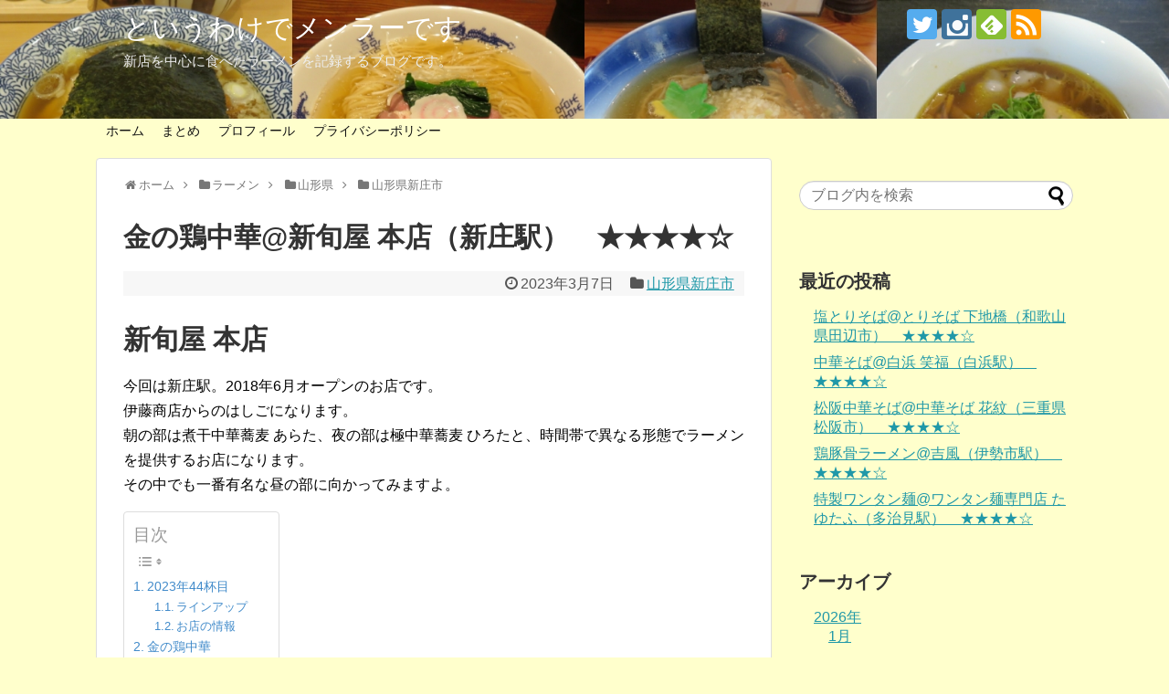

--- FILE ---
content_type: text/html; charset=UTF-8
request_url: https://mm321mm.com/2023/03/07/ramen-2023044/
body_size: 19409
content:
<!DOCTYPE html><html lang="ja"><head><meta charset="UTF-8"><meta name="viewport" content="width=device-width,initial-scale=1.0"><link rel="alternate" type="application/rss+xml" title="というわけでメンラーです RSS Feed" href="https://mm321mm.com/feed/" /><link rel="pingback" href="https://mm321mm.com/toiuwakedemenra-desu/xmlrpc.php" /><meta name="description" content="新旬屋 本店今回は新庄駅。2018年6月オープンのお店です。伊藤商店からのはしごになります。朝の部は煮干中華蕎麦 あらた、夜の部は極中華蕎麦 ひろたと、時間帯で異なる形態でラーメンを提供するお店になります。その中でも一番有名な昼の部に向かっ" /><meta name="keywords" content="山形県新庄市" /><meta property="og:type" content="article"><meta property="og:description" content="新旬屋 本店今回は新庄駅。2018年6月オープンのお店です。伊藤商店からのはしごになります。朝の部は煮干中華蕎麦 あらた、夜の部は極中華蕎麦 ひろたと、時間帯で異なる形態でラーメンを提供するお店になります。その中でも一番有名な昼の部に向かっ"><meta property="og:title" content="金の鶏中華@新旬屋 本店（新庄駅）　★★★★☆"><meta property="og:url" content="https://mm321mm.com/2023/03/07/ramen-2023044/"><meta property="og:image" content="https://mm321mm.com/toiuwakedemenra-desu/wp-content/uploads/2023/02/IMG_2016.jpg"><meta property="og:site_name" content="というわけでメンラーです"><meta property="og:locale" content="ja_JP">  <script async src="https://www.googletagmanager.com/gtag/js?id=UA-135186658-1"></script> <script>window.dataLayer = window.dataLayer || [];
  function gtag(){dataLayer.push(arguments);}
  gtag('js', new Date());

  gtag('config', 'UA-135186658-1');</script> <script data-ad-client="ca-pub-5149542152995213" async src="https://pagead2.googlesyndication.com/pagead/js/adsbygoogle.js"></script> <link media="all" href="https://mm321mm.com/toiuwakedemenra-desu/wp-content/cache/autoptimize/css/autoptimize_0f21acd5fca23a9d46d4a1da8ecbe36d.css" rel="stylesheet"><link media="print" href="https://mm321mm.com/toiuwakedemenra-desu/wp-content/cache/autoptimize/css/autoptimize_3c2cfaa3722d977fbc9c5dc7148562b7.css" rel="stylesheet"><title>金の鶏中華@新旬屋 本店（新庄駅）　★★★★☆  |  というわけでメンラーです</title><meta name='robots' content='max-image-preview:large' /><link rel="alternate" type="application/rss+xml" title="というわけでメンラーです &raquo; フィード" href="https://mm321mm.com/feed/" /><link rel="alternate" title="oEmbed (JSON)" type="application/json+oembed" href="https://mm321mm.com/wp-json/oembed/1.0/embed?url=https%3A%2F%2Fmm321mm.com%2F2023%2F03%2F07%2Framen-2023044%2F" /><link rel="alternate" title="oEmbed (XML)" type="text/xml+oembed" href="https://mm321mm.com/wp-json/oembed/1.0/embed?url=https%3A%2F%2Fmm321mm.com%2F2023%2F03%2F07%2Framen-2023044%2F&#038;format=xml" /><style id='extension-style-inline-css' type='text/css'>#site-title a{color:#fff}#site-description{color:#eee}#navi ul,#navi ul.sub-menu,#navi ul.children{background-color:#ffc;border-color:#ffc}#navi{background-color:#ffc}@media screen and (max-width:1110px){#navi{background-color:transparent}}#navi ul li a:hover{background-color:#cc3}#footer{background-color:#cc3}#h-top{min-height:130px}ul.snsp li.twitter-page a span{background-color:#55acee}ul.snsp li.facebook-page a span{background-color:#3b5998}ul.snsp li.google-plus-page a span{background-color:#dd4b39}ul.snsp li.instagram-page a span{background-color:#3f729b}ul.snsp li.hatebu-page a span{background-color:#008fde}ul.snsp li.pinterest-page a span{background-color:#cc2127}ul.snsp li.youtube-page a span{background-color:#e52d27}ul.snsp li.flickr-page a span{background-color:#1d1d1b}ul.snsp li.github-page a span{background-color:#24292e}ul.snsp li.line-page a span{background-color:#00c300}ul.snsp li.feedly-page a span{background-color:#87bd33}ul.snsp li.push7-page a span{background-color:#eeac00}ul.snsp li.rss-page a span{background-color:#fe9900}ul.snsp li a:hover{opacity:.7}#s{border-radius:25px}#s:focus{outline:0} #header{background-image:url(http://mm321mm.com/toiuwakedemenra-desu/wp-content/uploads/2019/01/IMG_20181231_1605411.jpg);background-position:0 0;background-size:100% auto;background-repeat:no-repeat}@media screen and (max-width:1110px){#navi{background-color:#ffc}}@media screen and (max-width:639px){.article br{display:block}}
/*# sourceURL=extension-style-inline-css */</style> <script type="text/javascript" src="https://mm321mm.com/toiuwakedemenra-desu/wp-includes/js/jquery/jquery.min.js?ver=3.7.1" id="jquery-core-js"></script> <link rel="canonical" href="https://mm321mm.com/2023/03/07/ramen-2023044/" /><link rel='shortlink' href='https://mm321mm.com/?p=26516' /><link rel="icon" href="https://mm321mm.com/toiuwakedemenra-desu/wp-content/uploads/2020/08/cropped-siteicon-32x32.png" sizes="32x32" /><link rel="icon" href="https://mm321mm.com/toiuwakedemenra-desu/wp-content/uploads/2020/08/cropped-siteicon-192x192.png" sizes="192x192" /><link rel="apple-touch-icon" href="https://mm321mm.com/toiuwakedemenra-desu/wp-content/uploads/2020/08/cropped-siteicon-180x180.png" /><meta name="msapplication-TileImage" content="https://mm321mm.com/toiuwakedemenra-desu/wp-content/uploads/2020/08/cropped-siteicon-270x270.png" /></head><body class="wp-singular post-template-default single single-post postid-26516 single-format-standard custom-background wp-theme-simplicity2 wp-child-theme-simplicity2-child categoryid-543" itemscope itemtype="https://schema.org/WebPage"><div id="container"><header itemscope itemtype="https://schema.org/WPHeader"><div id="header" class="clearfix"><div id="header-in"><div id="h-top"><div id="mobile-menu"> <a id="mobile-menu-toggle" href="#"><span class="fa fa-bars fa-2x"></span></a></div><div class="alignleft top-title-catchphrase"><p id="site-title" itemscope itemtype="https://schema.org/Organization"> <a href="https://mm321mm.com/">というわけでメンラーです</a></p><p id="site-description"> 新店を中心に食べたラーメンを記録するブログです。</p></div><div class="alignright top-sns-follows"><div class="sns-pages"><p class="sns-follow-msg">フォロー</p><ul class="snsp"><li class="twitter-page"><a href="//twitter.com/mm321mm" target="_blank" title="Twitterをフォロー" rel="nofollow"><span class="icon-twitter-logo"></span></a></li><li class="instagram-page"><a href="//instagram.com/mm321mmi" target="_blank" title="Instagramをフォロー" rel="nofollow"><span class="icon-instagram-logo"></span></a></li><li class="feedly-page"><a href="//feedly.com/i/subscription/feed/https://mm321mm.com/feed/" target="blank" title="feedlyで更新情報を購読" rel="nofollow"><span class="icon-feedly-logo"></span></a></li><li class="rss-page"><a href="https://mm321mm.com/feed/" target="_blank" title="RSSで更新情報をフォロー" rel="nofollow"><span class="icon-rss-logo"></span></a></li></ul></div></div></div></div></div></header><nav itemscope itemtype="https://schema.org/SiteNavigationElement"><div id="navi"><div id="navi-in"><div class="menu-%e3%83%98%e3%83%83%e3%83%80%e3%83%bc%e3%83%8a%e3%83%93-container"><ul id="menu-%e3%83%98%e3%83%83%e3%83%80%e3%83%bc%e3%83%8a%e3%83%93" class="menu"><li id="menu-item-41" class="menu-item menu-item-type-custom menu-item-object-custom menu-item-home menu-item-41"><a href="http://mm321mm.com">ホーム</a></li><li id="menu-item-70" class="menu-item menu-item-type-taxonomy menu-item-object-category menu-item-70"><a href="https://mm321mm.com/category/ramen/matome/">まとめ</a></li><li id="menu-item-71" class="menu-item menu-item-type-post_type menu-item-object-page menu-item-71"><a href="https://mm321mm.com/profile/">プロフィール</a></li><li id="menu-item-72" class="menu-item menu-item-type-post_type menu-item-object-page menu-item-privacy-policy menu-item-72"><a rel="privacy-policy" href="https://mm321mm.com/privacy-policy/">プライバシーポリシー</a></li></ul></div></div></div></nav><div id="body"><div id="body-in" class="cf"><main itemscope itemprop="mainContentOfPage"><div id="main" itemscope itemtype="https://schema.org/Blog"><div id="breadcrumb" class="breadcrumb-category"><div itemtype="http://data-vocabulary.org/Breadcrumb" itemscope="" class="breadcrumb-home"><span class="fa fa-home fa-fw"></span><a href="https://mm321mm.com" itemprop="url"><span itemprop="title">ホーム</span></a><span class="sp"><span class="fa fa-angle-right"></span></span></div><div itemtype="http://data-vocabulary.org/Breadcrumb" itemscope=""><span class="fa fa-folder fa-fw"></span><a href="https://mm321mm.com/category/ramen/" itemprop="url"><span itemprop="title">ラーメン</span></a><span class="sp"><span class="fa fa-angle-right"></span></span></div><div itemtype="http://data-vocabulary.org/Breadcrumb" itemscope=""><span class="fa fa-folder fa-fw"></span><a href="https://mm321mm.com/category/ramen/yamagataken/" itemprop="url"><span itemprop="title">山形県</span></a><span class="sp"><span class="fa fa-angle-right"></span></span></div><div itemtype="http://data-vocabulary.org/Breadcrumb" itemscope=""><span class="fa fa-folder fa-fw"></span><a href="https://mm321mm.com/category/ramen/yamagataken/yamagataken-shinjoshi/" itemprop="url"><span itemprop="title">山形県新庄市</span></a></div></div><div id="post-26516" class="post-26516 post type-post status-publish format-standard has-post-thumbnail hentry category-yamagataken-shinjoshi tag-dobutsu tag-chintan tag-shoyu tag-tori"><article class="article"><header><h1 class="entry-title">金の鶏中華@新旬屋 本店（新庄駅）　★★★★☆</h1><p class="post-meta"> <span class="post-date"><span class="fa fa-clock-o fa-fw"></span><time class="entry-date date published updated" datetime="2023-03-07T18:00:09+09:00">2023年3月7日</time></span> <span class="category"><span class="fa fa-folder fa-fw"></span><a href="https://mm321mm.com/category/ramen/yamagataken/yamagataken-shinjoshi/" rel="category tag">山形県新庄市</a></span></p></header><div id="the-content" class="entry-content"><h1 class="wp-block-heading">新旬屋 本店</h1><p>今回は新庄駅。2018年6月オープンのお店です。<br>伊藤商店からのはしごになります。<br>朝の部は煮干中華蕎麦 あらた、夜の部は極中華蕎麦 ひろたと、時間帯で異なる形態でラーメンを提供するお店になります。<br>その中でも一番有名な昼の部に向かってみますよ。</p><div id="ez-toc-container" class="ez-toc-v2_0_80 counter-hierarchy ez-toc-counter ez-toc-custom ez-toc-container-direction"><p class="ez-toc-title" style="cursor:inherit">目次</p> <label for="ez-toc-cssicon-toggle-item-69687db698703" class="ez-toc-cssicon-toggle-label"><span class=""><span class="eztoc-hide" style="display:none;">Toggle</span><span class="ez-toc-icon-toggle-span"><svg style="fill: #999;color:#999" xmlns="http://www.w3.org/2000/svg" class="list-377408" width="20px" height="20px" viewBox="0 0 24 24" fill="none"><path d="M6 6H4v2h2V6zm14 0H8v2h12V6zM4 11h2v2H4v-2zm16 0H8v2h12v-2zM4 16h2v2H4v-2zm16 0H8v2h12v-2z" fill="currentColor"></path></svg><svg style="fill: #999;color:#999" class="arrow-unsorted-368013" xmlns="http://www.w3.org/2000/svg" width="10px" height="10px" viewBox="0 0 24 24" version="1.2" baseProfile="tiny"><path d="M18.2 9.3l-6.2-6.3-6.2 6.3c-.2.2-.3.4-.3.7s.1.5.3.7c.2.2.4.3.7.3h11c.3 0 .5-.1.7-.3.2-.2.3-.5.3-.7s-.1-.5-.3-.7zM5.8 14.7l6.2 6.3 6.2-6.3c.2-.2.3-.5.3-.7s-.1-.5-.3-.7c-.2-.2-.4-.3-.7-.3h-11c-.3 0-.5.1-.7.3-.2.2-.3.5-.3.7s.1.5.3.7z"/></svg></span></span></label><input type="checkbox"  id="ez-toc-cssicon-toggle-item-69687db698703"  aria-label="Toggle" /><nav><ul class='ez-toc-list ez-toc-list-level-1 ' ><li class='ez-toc-page-1 ez-toc-heading-level-2'><a class="ez-toc-link ez-toc-heading-1" href="#2023%E5%B9%B444%E6%9D%AF%E7%9B%AE" >2023年44杯目</a><ul class='ez-toc-list-level-3' ><li class='ez-toc-heading-level-3'><a class="ez-toc-link ez-toc-heading-2" href="#%E3%83%A9%E3%82%A4%E3%83%B3%E3%82%A2%E3%83%83%E3%83%97" >ラインアップ</a></li><li class='ez-toc-page-1 ez-toc-heading-level-3'><a class="ez-toc-link ez-toc-heading-3" href="#%E3%81%8A%E5%BA%97%E3%81%AE%E6%83%85%E5%A0%B1" >お店の情報</a></li></ul></li><li class='ez-toc-page-1 ez-toc-heading-level-2'><a class="ez-toc-link ez-toc-heading-4" href="#%E9%87%91%E3%81%AE%E9%B6%8F%E4%B8%AD%E8%8F%AF" >金の鶏中華</a><ul class='ez-toc-list-level-3' ><li class='ez-toc-heading-level-3'><a class="ez-toc-link ez-toc-heading-5" href="#%E3%82%B9%E3%83%BC%E3%83%97" >スープ</a></li><li class='ez-toc-page-1 ez-toc-heading-level-3'><a class="ez-toc-link ez-toc-heading-6" href="#%E9%BA%BA" >麺</a></li><li class='ez-toc-page-1 ez-toc-heading-level-3'><a class="ez-toc-link ez-toc-heading-7" href="#%E5%85%B7" >具</a></li><li class='ez-toc-page-1 ez-toc-heading-level-3'><a class="ez-toc-link ez-toc-heading-8" href="#%E8%A9%95%E4%BE%A1" >評価</a></li><li class='ez-toc-page-1 ez-toc-heading-level-3'><a class="ez-toc-link ez-toc-heading-9" href="#%E3%83%A1%E3%83%8B%E3%83%A5%E3%83%BC%E3%81%AE%E6%83%85%E5%A0%B1" >メニューの情報</a></li></ul></li></ul></nav></div><h2 class="wp-block-heading"><span class="ez-toc-section" id="2023%E5%B9%B444%E6%9D%AF%E7%9B%AE"></span>2023年44杯目<span class="ez-toc-section-end"></span></h2><p>JR陸羽東線に乗って新庄駅を目指します。<br>到着すると、西口を出てロータリーを左に進みます。<br>右に折れて少し進んだ後、右に回ると到着です。</p><figure class="wp-block-gallery has-nested-images columns-3 is-cropped wp-block-gallery-1 is-layout-flex wp-block-gallery-is-layout-flex"><figure class="wp-block-image size-medium"><a href="https://mm321mm.com/toiuwakedemenra-desu/wp-content/uploads/2023/02/IMG_2036-1.jpg"><img fetchpriority="high" decoding="async" width="300" height="225" data-id="26530" src="https://mm321mm.com/toiuwakedemenra-desu/wp-content/themes/simplicity2/images/1x1.trans.gif" data-original="https://mm321mm.com/toiuwakedemenra-desu/wp-content/uploads/2023/02/IMG_2036-1-300x225.jpg" alt="金の鶏中華@新旬屋 本店（新庄駅）外観" class="wp-image-26530" srcset="https://mm321mm.com/toiuwakedemenra-desu/wp-content/uploads/2023/02/IMG_2036-1-300x225.jpg 300w, https://mm321mm.com/toiuwakedemenra-desu/wp-content/uploads/2023/02/IMG_2036-1-1024x768.jpg 1024w, https://mm321mm.com/toiuwakedemenra-desu/wp-content/uploads/2023/02/IMG_2036-1-768x576.jpg 768w, https://mm321mm.com/toiuwakedemenra-desu/wp-content/uploads/2023/02/IMG_2036-1-1536x1152.jpg 1536w, https://mm321mm.com/toiuwakedemenra-desu/wp-content/uploads/2023/02/IMG_2036-1-320x240.jpg 320w, https://mm321mm.com/toiuwakedemenra-desu/wp-content/uploads/2023/02/IMG_2036-1.jpg 2048w" sizes="(max-width: 300px) 100vw, 300px" data-lazy="true"><noscript><img fetchpriority="high" decoding="async" width="300" height="225" data-id="26530" src="https://mm321mm.com/toiuwakedemenra-desu/wp-content/uploads/2023/02/IMG_2036-1-300x225.jpg" alt="金の鶏中華@新旬屋 本店（新庄駅）外観" class="wp-image-26530" srcset="https://mm321mm.com/toiuwakedemenra-desu/wp-content/uploads/2023/02/IMG_2036-1-300x225.jpg 300w, https://mm321mm.com/toiuwakedemenra-desu/wp-content/uploads/2023/02/IMG_2036-1-1024x768.jpg 1024w, https://mm321mm.com/toiuwakedemenra-desu/wp-content/uploads/2023/02/IMG_2036-1-768x576.jpg 768w, https://mm321mm.com/toiuwakedemenra-desu/wp-content/uploads/2023/02/IMG_2036-1-1536x1152.jpg 1536w, https://mm321mm.com/toiuwakedemenra-desu/wp-content/uploads/2023/02/IMG_2036-1-320x240.jpg 320w, https://mm321mm.com/toiuwakedemenra-desu/wp-content/uploads/2023/02/IMG_2036-1.jpg 2048w" sizes="(max-width: 300px) 100vw, 300px"></noscript></a><figcaption class="wp-element-caption">外観</figcaption></figure><figure class="wp-block-image size-medium"><a href="https://mm321mm.com/toiuwakedemenra-desu/wp-content/uploads/2023/02/IMG_2006.jpg"><img decoding="async" width="300" height="225" data-id="26517" src="https://mm321mm.com/toiuwakedemenra-desu/wp-content/themes/simplicity2/images/1x1.trans.gif" data-original="https://mm321mm.com/toiuwakedemenra-desu/wp-content/uploads/2023/02/IMG_2006-300x225.jpg" alt="金の鶏中華@新旬屋 本店（新庄駅）店頭" class="wp-image-26517" srcset="https://mm321mm.com/toiuwakedemenra-desu/wp-content/uploads/2023/02/IMG_2006-300x225.jpg 300w, https://mm321mm.com/toiuwakedemenra-desu/wp-content/uploads/2023/02/IMG_2006-1024x768.jpg 1024w, https://mm321mm.com/toiuwakedemenra-desu/wp-content/uploads/2023/02/IMG_2006-768x576.jpg 768w, https://mm321mm.com/toiuwakedemenra-desu/wp-content/uploads/2023/02/IMG_2006-1536x1152.jpg 1536w, https://mm321mm.com/toiuwakedemenra-desu/wp-content/uploads/2023/02/IMG_2006-320x240.jpg 320w, https://mm321mm.com/toiuwakedemenra-desu/wp-content/uploads/2023/02/IMG_2006.jpg 2048w" sizes="(max-width: 300px) 100vw, 300px" data-lazy="true"><noscript><img decoding="async" width="300" height="225" data-id="26517" src="https://mm321mm.com/toiuwakedemenra-desu/wp-content/uploads/2023/02/IMG_2006-300x225.jpg" alt="金の鶏中華@新旬屋 本店（新庄駅）店頭" class="wp-image-26517" srcset="https://mm321mm.com/toiuwakedemenra-desu/wp-content/uploads/2023/02/IMG_2006-300x225.jpg 300w, https://mm321mm.com/toiuwakedemenra-desu/wp-content/uploads/2023/02/IMG_2006-1024x768.jpg 1024w, https://mm321mm.com/toiuwakedemenra-desu/wp-content/uploads/2023/02/IMG_2006-768x576.jpg 768w, https://mm321mm.com/toiuwakedemenra-desu/wp-content/uploads/2023/02/IMG_2006-1536x1152.jpg 1536w, https://mm321mm.com/toiuwakedemenra-desu/wp-content/uploads/2023/02/IMG_2006-320x240.jpg 320w, https://mm321mm.com/toiuwakedemenra-desu/wp-content/uploads/2023/02/IMG_2006.jpg 2048w" sizes="(max-width: 300px) 100vw, 300px"></noscript></a><figcaption class="wp-element-caption">店頭</figcaption></figure><figure class="wp-block-image size-medium"><a href="https://mm321mm.com/toiuwakedemenra-desu/wp-content/uploads/2023/02/IMG_2033.jpg"><img decoding="async" width="300" height="225" data-id="26528" src="https://mm321mm.com/toiuwakedemenra-desu/wp-content/themes/simplicity2/images/1x1.trans.gif" data-original="https://mm321mm.com/toiuwakedemenra-desu/wp-content/uploads/2023/02/IMG_2033-300x225.jpg" alt="金の鶏中華@新旬屋 本店（新庄駅）営業時間" class="wp-image-26528" srcset="https://mm321mm.com/toiuwakedemenra-desu/wp-content/uploads/2023/02/IMG_2033-300x225.jpg 300w, https://mm321mm.com/toiuwakedemenra-desu/wp-content/uploads/2023/02/IMG_2033-1024x768.jpg 1024w, https://mm321mm.com/toiuwakedemenra-desu/wp-content/uploads/2023/02/IMG_2033-768x576.jpg 768w, https://mm321mm.com/toiuwakedemenra-desu/wp-content/uploads/2023/02/IMG_2033-1536x1152.jpg 1536w, https://mm321mm.com/toiuwakedemenra-desu/wp-content/uploads/2023/02/IMG_2033-320x240.jpg 320w, https://mm321mm.com/toiuwakedemenra-desu/wp-content/uploads/2023/02/IMG_2033.jpg 2048w" sizes="(max-width: 300px) 100vw, 300px" data-lazy="true"><noscript><img decoding="async" width="300" height="225" data-id="26528" src="https://mm321mm.com/toiuwakedemenra-desu/wp-content/uploads/2023/02/IMG_2033-300x225.jpg" alt="金の鶏中華@新旬屋 本店（新庄駅）営業時間" class="wp-image-26528" srcset="https://mm321mm.com/toiuwakedemenra-desu/wp-content/uploads/2023/02/IMG_2033-300x225.jpg 300w, https://mm321mm.com/toiuwakedemenra-desu/wp-content/uploads/2023/02/IMG_2033-1024x768.jpg 1024w, https://mm321mm.com/toiuwakedemenra-desu/wp-content/uploads/2023/02/IMG_2033-768x576.jpg 768w, https://mm321mm.com/toiuwakedemenra-desu/wp-content/uploads/2023/02/IMG_2033-1536x1152.jpg 1536w, https://mm321mm.com/toiuwakedemenra-desu/wp-content/uploads/2023/02/IMG_2033-320x240.jpg 320w, https://mm321mm.com/toiuwakedemenra-desu/wp-content/uploads/2023/02/IMG_2033.jpg 2048w" sizes="(max-width: 300px) 100vw, 300px"></noscript></a><figcaption class="wp-element-caption">営業時間</figcaption></figure></figure><p>駅からは程なく、わかりやすい道のりで迷わず到着することができました。<br>営業中の札を確認して店内へ。</p><figure class="wp-block-gallery has-nested-images columns-3 is-cropped wp-block-gallery-2 is-layout-flex wp-block-gallery-is-layout-flex"><figure class="wp-block-image size-medium"><a href="https://mm321mm.com/toiuwakedemenra-desu/wp-content/uploads/2023/02/IMG_2034.jpg"><img loading="lazy" decoding="async" width="300" height="225" data-id="26529" src="https://mm321mm.com/toiuwakedemenra-desu/wp-content/themes/simplicity2/images/1x1.trans.gif" data-original="https://mm321mm.com/toiuwakedemenra-desu/wp-content/uploads/2023/02/IMG_2034-300x225.jpg" alt="金の鶏中華@新旬屋 本店（新庄駅）券売機" class="wp-image-26529" srcset="https://mm321mm.com/toiuwakedemenra-desu/wp-content/uploads/2023/02/IMG_2034-300x225.jpg 300w, https://mm321mm.com/toiuwakedemenra-desu/wp-content/uploads/2023/02/IMG_2034-1024x768.jpg 1024w, https://mm321mm.com/toiuwakedemenra-desu/wp-content/uploads/2023/02/IMG_2034-768x576.jpg 768w, https://mm321mm.com/toiuwakedemenra-desu/wp-content/uploads/2023/02/IMG_2034-1536x1152.jpg 1536w, https://mm321mm.com/toiuwakedemenra-desu/wp-content/uploads/2023/02/IMG_2034-320x240.jpg 320w, https://mm321mm.com/toiuwakedemenra-desu/wp-content/uploads/2023/02/IMG_2034.jpg 2048w" sizes="auto, (max-width: 300px) 100vw, 300px" data-lazy="true"><noscript><img loading="lazy" decoding="async" width="300" height="225" data-id="26529" src="https://mm321mm.com/toiuwakedemenra-desu/wp-content/uploads/2023/02/IMG_2034-300x225.jpg" alt="金の鶏中華@新旬屋 本店（新庄駅）券売機" class="wp-image-26529" srcset="https://mm321mm.com/toiuwakedemenra-desu/wp-content/uploads/2023/02/IMG_2034-300x225.jpg 300w, https://mm321mm.com/toiuwakedemenra-desu/wp-content/uploads/2023/02/IMG_2034-1024x768.jpg 1024w, https://mm321mm.com/toiuwakedemenra-desu/wp-content/uploads/2023/02/IMG_2034-768x576.jpg 768w, https://mm321mm.com/toiuwakedemenra-desu/wp-content/uploads/2023/02/IMG_2034-1536x1152.jpg 1536w, https://mm321mm.com/toiuwakedemenra-desu/wp-content/uploads/2023/02/IMG_2034-320x240.jpg 320w, https://mm321mm.com/toiuwakedemenra-desu/wp-content/uploads/2023/02/IMG_2034.jpg 2048w" sizes="auto, (max-width: 300px) 100vw, 300px"></noscript></a><figcaption class="wp-element-caption">券売機</figcaption></figure><figure class="wp-block-image size-medium"><a href="https://mm321mm.com/toiuwakedemenra-desu/wp-content/uploads/2023/02/IMG_2032.jpg"><img loading="lazy" decoding="async" width="300" height="225" data-id="26527" src="https://mm321mm.com/toiuwakedemenra-desu/wp-content/themes/simplicity2/images/1x1.trans.gif" data-original="https://mm321mm.com/toiuwakedemenra-desu/wp-content/uploads/2023/02/IMG_2032-300x225.jpg" alt="金の鶏中華@新旬屋 本店（新庄駅）券売機：横" class="wp-image-26527" srcset="https://mm321mm.com/toiuwakedemenra-desu/wp-content/uploads/2023/02/IMG_2032-300x225.jpg 300w, https://mm321mm.com/toiuwakedemenra-desu/wp-content/uploads/2023/02/IMG_2032-1024x768.jpg 1024w, https://mm321mm.com/toiuwakedemenra-desu/wp-content/uploads/2023/02/IMG_2032-768x576.jpg 768w, https://mm321mm.com/toiuwakedemenra-desu/wp-content/uploads/2023/02/IMG_2032-1536x1152.jpg 1536w, https://mm321mm.com/toiuwakedemenra-desu/wp-content/uploads/2023/02/IMG_2032-320x240.jpg 320w, https://mm321mm.com/toiuwakedemenra-desu/wp-content/uploads/2023/02/IMG_2032.jpg 2048w" sizes="auto, (max-width: 300px) 100vw, 300px" data-lazy="true"><noscript><img loading="lazy" decoding="async" width="300" height="225" data-id="26527" src="https://mm321mm.com/toiuwakedemenra-desu/wp-content/uploads/2023/02/IMG_2032-300x225.jpg" alt="金の鶏中華@新旬屋 本店（新庄駅）券売機：横" class="wp-image-26527" srcset="https://mm321mm.com/toiuwakedemenra-desu/wp-content/uploads/2023/02/IMG_2032-300x225.jpg 300w, https://mm321mm.com/toiuwakedemenra-desu/wp-content/uploads/2023/02/IMG_2032-1024x768.jpg 1024w, https://mm321mm.com/toiuwakedemenra-desu/wp-content/uploads/2023/02/IMG_2032-768x576.jpg 768w, https://mm321mm.com/toiuwakedemenra-desu/wp-content/uploads/2023/02/IMG_2032-1536x1152.jpg 1536w, https://mm321mm.com/toiuwakedemenra-desu/wp-content/uploads/2023/02/IMG_2032-320x240.jpg 320w, https://mm321mm.com/toiuwakedemenra-desu/wp-content/uploads/2023/02/IMG_2032.jpg 2048w" sizes="auto, (max-width: 300px) 100vw, 300px"></noscript></a><figcaption class="wp-element-caption">券売機：横</figcaption></figure></figure><p>店内には券売機が設置されており、先に食券を購入するシステムとなっています。<br>メニューは<strong>金の鶏中華、鶏中華クラシック、つけ鶏中華、背油味噌中華</strong>のラインアップとなっており、組み合わせで<strong><mark style="background-color:rgba(0, 0, 0, 0)" class="has-inline-color has-vivid-red-color">全部入、海老ワンタン入</mark></strong>が選べるようです。<br>ここはあまり悩まず人気No.1の<strong>金の鶏中華</strong>をポチっとな。<br>食券を取り出すと、受付カウンターへ。</p><figure class="wp-block-gallery has-nested-images columns-3 is-cropped wp-block-gallery-3 is-layout-flex wp-block-gallery-is-layout-flex"><figure class="wp-block-image size-medium"><a href="https://mm321mm.com/toiuwakedemenra-desu/wp-content/uploads/2023/02/IMG_2011.jpg"><img loading="lazy" decoding="async" width="300" height="225" data-id="26518" src="https://mm321mm.com/toiuwakedemenra-desu/wp-content/themes/simplicity2/images/1x1.trans.gif" data-original="https://mm321mm.com/toiuwakedemenra-desu/wp-content/uploads/2023/02/IMG_2011-300x225.jpg" alt="金の鶏中華@新旬屋 本店（新庄駅）番号札" class="wp-image-26518" srcset="https://mm321mm.com/toiuwakedemenra-desu/wp-content/uploads/2023/02/IMG_2011-300x225.jpg 300w, https://mm321mm.com/toiuwakedemenra-desu/wp-content/uploads/2023/02/IMG_2011-1024x768.jpg 1024w, https://mm321mm.com/toiuwakedemenra-desu/wp-content/uploads/2023/02/IMG_2011-768x576.jpg 768w, https://mm321mm.com/toiuwakedemenra-desu/wp-content/uploads/2023/02/IMG_2011-1536x1152.jpg 1536w, https://mm321mm.com/toiuwakedemenra-desu/wp-content/uploads/2023/02/IMG_2011-320x240.jpg 320w, https://mm321mm.com/toiuwakedemenra-desu/wp-content/uploads/2023/02/IMG_2011.jpg 2048w" sizes="auto, (max-width: 300px) 100vw, 300px" data-lazy="true"><noscript><img loading="lazy" decoding="async" width="300" height="225" data-id="26518" src="https://mm321mm.com/toiuwakedemenra-desu/wp-content/uploads/2023/02/IMG_2011-300x225.jpg" alt="金の鶏中華@新旬屋 本店（新庄駅）番号札" class="wp-image-26518" srcset="https://mm321mm.com/toiuwakedemenra-desu/wp-content/uploads/2023/02/IMG_2011-300x225.jpg 300w, https://mm321mm.com/toiuwakedemenra-desu/wp-content/uploads/2023/02/IMG_2011-1024x768.jpg 1024w, https://mm321mm.com/toiuwakedemenra-desu/wp-content/uploads/2023/02/IMG_2011-768x576.jpg 768w, https://mm321mm.com/toiuwakedemenra-desu/wp-content/uploads/2023/02/IMG_2011-1536x1152.jpg 1536w, https://mm321mm.com/toiuwakedemenra-desu/wp-content/uploads/2023/02/IMG_2011-320x240.jpg 320w, https://mm321mm.com/toiuwakedemenra-desu/wp-content/uploads/2023/02/IMG_2011.jpg 2048w" sizes="auto, (max-width: 300px) 100vw, 300px"></noscript></a><figcaption class="wp-element-caption">番号札</figcaption></figure><figure class="wp-block-image size-medium"><a href="https://mm321mm.com/toiuwakedemenra-desu/wp-content/uploads/2023/02/IMG_2014-1.jpg"><img loading="lazy" decoding="async" width="300" height="225" data-id="26520" src="https://mm321mm.com/toiuwakedemenra-desu/wp-content/themes/simplicity2/images/1x1.trans.gif" data-original="https://mm321mm.com/toiuwakedemenra-desu/wp-content/uploads/2023/02/IMG_2014-1-300x225.jpg" alt="金の鶏中華@新旬屋 本店（新庄駅）卓上：横" class="wp-image-26520" srcset="https://mm321mm.com/toiuwakedemenra-desu/wp-content/uploads/2023/02/IMG_2014-1-300x225.jpg 300w, https://mm321mm.com/toiuwakedemenra-desu/wp-content/uploads/2023/02/IMG_2014-1-1024x768.jpg 1024w, https://mm321mm.com/toiuwakedemenra-desu/wp-content/uploads/2023/02/IMG_2014-1-768x576.jpg 768w, https://mm321mm.com/toiuwakedemenra-desu/wp-content/uploads/2023/02/IMG_2014-1-1536x1152.jpg 1536w, https://mm321mm.com/toiuwakedemenra-desu/wp-content/uploads/2023/02/IMG_2014-1-320x240.jpg 320w, https://mm321mm.com/toiuwakedemenra-desu/wp-content/uploads/2023/02/IMG_2014-1.jpg 2048w" sizes="auto, (max-width: 300px) 100vw, 300px" data-lazy="true"><noscript><img loading="lazy" decoding="async" width="300" height="225" data-id="26520" src="https://mm321mm.com/toiuwakedemenra-desu/wp-content/uploads/2023/02/IMG_2014-1-300x225.jpg" alt="金の鶏中華@新旬屋 本店（新庄駅）卓上：横" class="wp-image-26520" srcset="https://mm321mm.com/toiuwakedemenra-desu/wp-content/uploads/2023/02/IMG_2014-1-300x225.jpg 300w, https://mm321mm.com/toiuwakedemenra-desu/wp-content/uploads/2023/02/IMG_2014-1-1024x768.jpg 1024w, https://mm321mm.com/toiuwakedemenra-desu/wp-content/uploads/2023/02/IMG_2014-1-768x576.jpg 768w, https://mm321mm.com/toiuwakedemenra-desu/wp-content/uploads/2023/02/IMG_2014-1-1536x1152.jpg 1536w, https://mm321mm.com/toiuwakedemenra-desu/wp-content/uploads/2023/02/IMG_2014-1-320x240.jpg 320w, https://mm321mm.com/toiuwakedemenra-desu/wp-content/uploads/2023/02/IMG_2014-1.jpg 2048w" sizes="auto, (max-width: 300px) 100vw, 300px"></noscript></a><figcaption class="wp-element-caption">卓上：横</figcaption></figure><figure class="wp-block-image size-medium"><a href="https://mm321mm.com/toiuwakedemenra-desu/wp-content/uploads/2023/02/IMG_2013.jpg"><img loading="lazy" decoding="async" width="300" height="225" data-id="26519" src="https://mm321mm.com/toiuwakedemenra-desu/wp-content/themes/simplicity2/images/1x1.trans.gif" data-original="https://mm321mm.com/toiuwakedemenra-desu/wp-content/uploads/2023/02/IMG_2013-300x225.jpg" alt="金の鶏中華@新旬屋 本店（新庄駅）卓上" class="wp-image-26519" srcset="https://mm321mm.com/toiuwakedemenra-desu/wp-content/uploads/2023/02/IMG_2013-300x225.jpg 300w, https://mm321mm.com/toiuwakedemenra-desu/wp-content/uploads/2023/02/IMG_2013-1024x768.jpg 1024w, https://mm321mm.com/toiuwakedemenra-desu/wp-content/uploads/2023/02/IMG_2013-768x576.jpg 768w, https://mm321mm.com/toiuwakedemenra-desu/wp-content/uploads/2023/02/IMG_2013-1536x1152.jpg 1536w, https://mm321mm.com/toiuwakedemenra-desu/wp-content/uploads/2023/02/IMG_2013-320x240.jpg 320w, https://mm321mm.com/toiuwakedemenra-desu/wp-content/uploads/2023/02/IMG_2013.jpg 2048w" sizes="auto, (max-width: 300px) 100vw, 300px" data-lazy="true"><noscript><img loading="lazy" decoding="async" width="300" height="225" data-id="26519" src="https://mm321mm.com/toiuwakedemenra-desu/wp-content/uploads/2023/02/IMG_2013-300x225.jpg" alt="金の鶏中華@新旬屋 本店（新庄駅）卓上" class="wp-image-26519" srcset="https://mm321mm.com/toiuwakedemenra-desu/wp-content/uploads/2023/02/IMG_2013-300x225.jpg 300w, https://mm321mm.com/toiuwakedemenra-desu/wp-content/uploads/2023/02/IMG_2013-1024x768.jpg 1024w, https://mm321mm.com/toiuwakedemenra-desu/wp-content/uploads/2023/02/IMG_2013-768x576.jpg 768w, https://mm321mm.com/toiuwakedemenra-desu/wp-content/uploads/2023/02/IMG_2013-1536x1152.jpg 1536w, https://mm321mm.com/toiuwakedemenra-desu/wp-content/uploads/2023/02/IMG_2013-320x240.jpg 320w, https://mm321mm.com/toiuwakedemenra-desu/wp-content/uploads/2023/02/IMG_2013.jpg 2048w" sizes="auto, (max-width: 300px) 100vw, 300px"></noscript></a><figcaption class="wp-element-caption">卓上</figcaption></figure></figure><p>受付カウンターで食券を渡すと、番号札を渡されます。<br>受取、返却はセルフサービスとなっており、番号で呼ばれたら取りに行くシステムのようです。<br>12時35分頃到着で、店内は先客で5割程度埋まった状態でした。<br>席は空けられるようで、その後は待ちも発生していました。<br>給水器でお水を汲んで静かに待ちます。</p><h3 class="wp-block-heading"><span class="ez-toc-section" id="%E3%83%A9%E3%82%A4%E3%83%B3%E3%82%A2%E3%83%83%E3%83%97"></span>ラインアップ<span class="ez-toc-section-end"></span></h3><figure class="wp-block-table is-style-stripes fixed-menu-table"><table><thead><tr><th>メニュー</th><th>料金</th></tr></thead><tbody><tr><td>金の鶏中華 全部入</td><td>1,100yen</td></tr><tr><td>金の鶏中華</td><td>730yen</td></tr><tr><td>金の鶏中華 海老ワンタン入</td><td>930yen</td></tr><tr><td>鶏中華クラシック 全部入</td><td>1,200yen</td></tr><tr><td>鶏中華クラシック</td><td>830yen</td></tr><tr><td>鶏中華クラシック 海老ワンタン入</td><td>1,030yen</td></tr><tr><td>背油味噌中華</td><td>980yen</td></tr><tr><td>つけ鶏中華 並盛</td><td>880yen</td></tr></tbody></table></figure><h3 class="wp-block-heading"><span class="ez-toc-section" id="%E3%81%8A%E5%BA%97%E3%81%AE%E6%83%85%E5%A0%B1"></span>お店の情報<span class="ez-toc-section-end"></span></h3><figure class="wp-block-table is-style-stripes fixed-info-table"><table><tbody><tr><td>訪問日</td><td>2023年2月12日</td></tr><tr><td>店名</td><td>新旬屋 本店</td></tr><tr><td>住所</td><td>〒996-0023 山形県新庄市沖の町3-20</td></tr><tr><td>最寄り駅</td><td>新庄駅</td></tr><tr><td>電話番号</td><td>0233-23-4634</td></tr><tr><td>営業時間</td><td>10:30-14:30</td></tr><tr><td>定休日</td><td>火曜日</td></tr></tbody></table></figure> <iframe src="https://www.google.com/maps/embed?pb=!1m18!1m12!1m3!1d3111.079926952236!2d140.3012882505416!3d38.76187076242701!2m3!1f0!2f0!3f0!3m2!1i1024!2i768!4f13.1!3m3!1m2!1s0x5f8ead466af5d865%3A0x61de719400550efb!2z44CSOTk2LTAwMjMg5bGx5b2i55yM5paw5bqE5biC5rKW44Gu55S677yT4oiS77yS77yQ!5e0!3m2!1sja!2sjp!4v1676206438695!5m2!1sja!2sjp" width="600" height="450" style="border:0;" allowfullscreen="" loading="lazy" referrerpolicy="no-referrer-when-downgrade"></iframe><h2 class="wp-block-heading"><span class="ez-toc-section" id="%E9%87%91%E3%81%AE%E9%B6%8F%E4%B8%AD%E8%8F%AF"></span>金の鶏中華<span class="ez-toc-section-end"></span></h2><p>12分ほどして着丼。</p><figure class="wp-block-gallery has-nested-images columns-3 is-cropped wp-block-gallery-4 is-layout-flex wp-block-gallery-is-layout-flex"><figure class="wp-block-image size-medium"><a href="https://mm321mm.com/toiuwakedemenra-desu/wp-content/uploads/2023/02/IMG_2016.jpg"><img loading="lazy" decoding="async" width="300" height="225" data-id="26521" src="https://mm321mm.com/toiuwakedemenra-desu/wp-content/themes/simplicity2/images/1x1.trans.gif" data-original="https://mm321mm.com/toiuwakedemenra-desu/wp-content/uploads/2023/02/IMG_2016-300x225.jpg" alt="金の鶏中華@新旬屋 本店（新庄駅）ビジュアル" class="wp-image-26521" srcset="https://mm321mm.com/toiuwakedemenra-desu/wp-content/uploads/2023/02/IMG_2016-300x225.jpg 300w, https://mm321mm.com/toiuwakedemenra-desu/wp-content/uploads/2023/02/IMG_2016-1024x768.jpg 1024w, https://mm321mm.com/toiuwakedemenra-desu/wp-content/uploads/2023/02/IMG_2016-768x576.jpg 768w, https://mm321mm.com/toiuwakedemenra-desu/wp-content/uploads/2023/02/IMG_2016-1536x1152.jpg 1536w, https://mm321mm.com/toiuwakedemenra-desu/wp-content/uploads/2023/02/IMG_2016-320x240.jpg 320w, https://mm321mm.com/toiuwakedemenra-desu/wp-content/uploads/2023/02/IMG_2016.jpg 2048w" sizes="auto, (max-width: 300px) 100vw, 300px" data-lazy="true"><noscript><img loading="lazy" decoding="async" width="300" height="225" data-id="26521" src="https://mm321mm.com/toiuwakedemenra-desu/wp-content/uploads/2023/02/IMG_2016-300x225.jpg" alt="金の鶏中華@新旬屋 本店（新庄駅）ビジュアル" class="wp-image-26521" srcset="https://mm321mm.com/toiuwakedemenra-desu/wp-content/uploads/2023/02/IMG_2016-300x225.jpg 300w, https://mm321mm.com/toiuwakedemenra-desu/wp-content/uploads/2023/02/IMG_2016-1024x768.jpg 1024w, https://mm321mm.com/toiuwakedemenra-desu/wp-content/uploads/2023/02/IMG_2016-768x576.jpg 768w, https://mm321mm.com/toiuwakedemenra-desu/wp-content/uploads/2023/02/IMG_2016-1536x1152.jpg 1536w, https://mm321mm.com/toiuwakedemenra-desu/wp-content/uploads/2023/02/IMG_2016-320x240.jpg 320w, https://mm321mm.com/toiuwakedemenra-desu/wp-content/uploads/2023/02/IMG_2016.jpg 2048w" sizes="auto, (max-width: 300px) 100vw, 300px"></noscript></a><figcaption class="wp-element-caption">ビジュアル</figcaption></figure><figure class="wp-block-image size-medium"><a href="https://mm321mm.com/toiuwakedemenra-desu/wp-content/uploads/2023/02/IMG_2019.jpg"><img loading="lazy" decoding="async" width="300" height="225" data-id="26522" src="https://mm321mm.com/toiuwakedemenra-desu/wp-content/themes/simplicity2/images/1x1.trans.gif" data-original="https://mm321mm.com/toiuwakedemenra-desu/wp-content/uploads/2023/02/IMG_2019-300x225.jpg" alt="金の鶏中華@新旬屋 本店（新庄駅）ビジュアル：トップ" class="wp-image-26522" srcset="https://mm321mm.com/toiuwakedemenra-desu/wp-content/uploads/2023/02/IMG_2019-300x225.jpg 300w, https://mm321mm.com/toiuwakedemenra-desu/wp-content/uploads/2023/02/IMG_2019-1024x768.jpg 1024w, https://mm321mm.com/toiuwakedemenra-desu/wp-content/uploads/2023/02/IMG_2019-768x576.jpg 768w, https://mm321mm.com/toiuwakedemenra-desu/wp-content/uploads/2023/02/IMG_2019-1536x1152.jpg 1536w, https://mm321mm.com/toiuwakedemenra-desu/wp-content/uploads/2023/02/IMG_2019-320x240.jpg 320w, https://mm321mm.com/toiuwakedemenra-desu/wp-content/uploads/2023/02/IMG_2019.jpg 2048w" sizes="auto, (max-width: 300px) 100vw, 300px" data-lazy="true"><noscript><img loading="lazy" decoding="async" width="300" height="225" data-id="26522" src="https://mm321mm.com/toiuwakedemenra-desu/wp-content/uploads/2023/02/IMG_2019-300x225.jpg" alt="金の鶏中華@新旬屋 本店（新庄駅）ビジュアル：トップ" class="wp-image-26522" srcset="https://mm321mm.com/toiuwakedemenra-desu/wp-content/uploads/2023/02/IMG_2019-300x225.jpg 300w, https://mm321mm.com/toiuwakedemenra-desu/wp-content/uploads/2023/02/IMG_2019-1024x768.jpg 1024w, https://mm321mm.com/toiuwakedemenra-desu/wp-content/uploads/2023/02/IMG_2019-768x576.jpg 768w, https://mm321mm.com/toiuwakedemenra-desu/wp-content/uploads/2023/02/IMG_2019-1536x1152.jpg 1536w, https://mm321mm.com/toiuwakedemenra-desu/wp-content/uploads/2023/02/IMG_2019-320x240.jpg 320w, https://mm321mm.com/toiuwakedemenra-desu/wp-content/uploads/2023/02/IMG_2019.jpg 2048w" sizes="auto, (max-width: 300px) 100vw, 300px"></noscript></a><figcaption class="wp-element-caption">ビジュアル：トップ</figcaption></figure><figure class="wp-block-image size-medium"><a href="https://mm321mm.com/toiuwakedemenra-desu/wp-content/uploads/2023/02/IMG_2025.jpg"><img loading="lazy" decoding="async" width="300" height="225" data-id="26524" src="https://mm321mm.com/toiuwakedemenra-desu/wp-content/themes/simplicity2/images/1x1.trans.gif" data-original="https://mm321mm.com/toiuwakedemenra-desu/wp-content/uploads/2023/02/IMG_2025-300x225.jpg" alt="金の鶏中華@新旬屋 本店（新庄駅）ビジュアル：サイド" class="wp-image-26524" srcset="https://mm321mm.com/toiuwakedemenra-desu/wp-content/uploads/2023/02/IMG_2025-300x225.jpg 300w, https://mm321mm.com/toiuwakedemenra-desu/wp-content/uploads/2023/02/IMG_2025-1024x768.jpg 1024w, https://mm321mm.com/toiuwakedemenra-desu/wp-content/uploads/2023/02/IMG_2025-768x576.jpg 768w, https://mm321mm.com/toiuwakedemenra-desu/wp-content/uploads/2023/02/IMG_2025-1536x1152.jpg 1536w, https://mm321mm.com/toiuwakedemenra-desu/wp-content/uploads/2023/02/IMG_2025-320x240.jpg 320w, https://mm321mm.com/toiuwakedemenra-desu/wp-content/uploads/2023/02/IMG_2025.jpg 2048w" sizes="auto, (max-width: 300px) 100vw, 300px" data-lazy="true"><noscript><img loading="lazy" decoding="async" width="300" height="225" data-id="26524" src="https://mm321mm.com/toiuwakedemenra-desu/wp-content/uploads/2023/02/IMG_2025-300x225.jpg" alt="金の鶏中華@新旬屋 本店（新庄駅）ビジュアル：サイド" class="wp-image-26524" srcset="https://mm321mm.com/toiuwakedemenra-desu/wp-content/uploads/2023/02/IMG_2025-300x225.jpg 300w, https://mm321mm.com/toiuwakedemenra-desu/wp-content/uploads/2023/02/IMG_2025-1024x768.jpg 1024w, https://mm321mm.com/toiuwakedemenra-desu/wp-content/uploads/2023/02/IMG_2025-768x576.jpg 768w, https://mm321mm.com/toiuwakedemenra-desu/wp-content/uploads/2023/02/IMG_2025-1536x1152.jpg 1536w, https://mm321mm.com/toiuwakedemenra-desu/wp-content/uploads/2023/02/IMG_2025-320x240.jpg 320w, https://mm321mm.com/toiuwakedemenra-desu/wp-content/uploads/2023/02/IMG_2025.jpg 2048w" sizes="auto, (max-width: 300px) 100vw, 300px"></noscript></a><figcaption class="wp-element-caption">ビジュアル：サイド</figcaption></figure></figure><p>番号で呼ばれ、木目調のトレーに乗せてやってきました。<br>ではでは、いただきます。</p><h3 class="wp-block-heading"><span class="ez-toc-section" id="%E3%82%B9%E3%83%BC%E3%83%97"></span>スープ<span class="ez-toc-section-end"></span></h3><figure class="wp-block-gallery has-nested-images columns-default is-cropped wp-block-gallery-5 is-layout-flex wp-block-gallery-is-layout-flex"><figure class="wp-block-image size-medium"><a href="https://mm321mm.com/toiuwakedemenra-desu/wp-content/uploads/2023/02/IMG_2028.jpg"><img loading="lazy" decoding="async" width="300" height="225" data-id="26525" src="https://mm321mm.com/toiuwakedemenra-desu/wp-content/themes/simplicity2/images/1x1.trans.gif" data-original="https://mm321mm.com/toiuwakedemenra-desu/wp-content/uploads/2023/02/IMG_2028-300x225.jpg" alt="金の鶏中華@新旬屋 本店（新庄駅）スープ" class="wp-image-26525" srcset="https://mm321mm.com/toiuwakedemenra-desu/wp-content/uploads/2023/02/IMG_2028-300x225.jpg 300w, https://mm321mm.com/toiuwakedemenra-desu/wp-content/uploads/2023/02/IMG_2028-1024x768.jpg 1024w, https://mm321mm.com/toiuwakedemenra-desu/wp-content/uploads/2023/02/IMG_2028-768x576.jpg 768w, https://mm321mm.com/toiuwakedemenra-desu/wp-content/uploads/2023/02/IMG_2028-1536x1152.jpg 1536w, https://mm321mm.com/toiuwakedemenra-desu/wp-content/uploads/2023/02/IMG_2028-320x240.jpg 320w, https://mm321mm.com/toiuwakedemenra-desu/wp-content/uploads/2023/02/IMG_2028.jpg 2048w" sizes="auto, (max-width: 300px) 100vw, 300px" data-lazy="true"><noscript><img loading="lazy" decoding="async" width="300" height="225" data-id="26525" src="https://mm321mm.com/toiuwakedemenra-desu/wp-content/uploads/2023/02/IMG_2028-300x225.jpg" alt="金の鶏中華@新旬屋 本店（新庄駅）スープ" class="wp-image-26525" srcset="https://mm321mm.com/toiuwakedemenra-desu/wp-content/uploads/2023/02/IMG_2028-300x225.jpg 300w, https://mm321mm.com/toiuwakedemenra-desu/wp-content/uploads/2023/02/IMG_2028-1024x768.jpg 1024w, https://mm321mm.com/toiuwakedemenra-desu/wp-content/uploads/2023/02/IMG_2028-768x576.jpg 768w, https://mm321mm.com/toiuwakedemenra-desu/wp-content/uploads/2023/02/IMG_2028-1536x1152.jpg 1536w, https://mm321mm.com/toiuwakedemenra-desu/wp-content/uploads/2023/02/IMG_2028-320x240.jpg 320w, https://mm321mm.com/toiuwakedemenra-desu/wp-content/uploads/2023/02/IMG_2028.jpg 2048w" sizes="auto, (max-width: 300px) 100vw, 300px"></noscript></a><figcaption class="wp-element-caption">スープ</figcaption></figure></figure><p>鶏ベースの清湯醤油です。<br>金の鶏中華にふさわしい黄金のスープは、鶏旨味がしっかりと感じます。<br>よくある鶏清湯とはまた違って、旨味とコクに溢れていますね。</p><h3 class="wp-block-heading"><span class="ez-toc-section" id="%E9%BA%BA"></span>麺<span class="ez-toc-section-end"></span></h3><figure class="wp-block-gallery has-nested-images columns-default is-cropped wp-block-gallery-6 is-layout-flex wp-block-gallery-is-layout-flex"><figure class="wp-block-image size-medium"><a href="https://mm321mm.com/toiuwakedemenra-desu/wp-content/uploads/2023/02/IMG_2031.jpg"><img loading="lazy" decoding="async" width="300" height="225" data-id="26526" src="https://mm321mm.com/toiuwakedemenra-desu/wp-content/themes/simplicity2/images/1x1.trans.gif" data-original="https://mm321mm.com/toiuwakedemenra-desu/wp-content/uploads/2023/02/IMG_2031-300x225.jpg" alt="金の鶏中華@新旬屋 本店（新庄駅）麺" class="wp-image-26526" srcset="https://mm321mm.com/toiuwakedemenra-desu/wp-content/uploads/2023/02/IMG_2031-300x225.jpg 300w, https://mm321mm.com/toiuwakedemenra-desu/wp-content/uploads/2023/02/IMG_2031-1024x768.jpg 1024w, https://mm321mm.com/toiuwakedemenra-desu/wp-content/uploads/2023/02/IMG_2031-768x576.jpg 768w, https://mm321mm.com/toiuwakedemenra-desu/wp-content/uploads/2023/02/IMG_2031-1536x1152.jpg 1536w, https://mm321mm.com/toiuwakedemenra-desu/wp-content/uploads/2023/02/IMG_2031-320x240.jpg 320w, https://mm321mm.com/toiuwakedemenra-desu/wp-content/uploads/2023/02/IMG_2031.jpg 2048w" sizes="auto, (max-width: 300px) 100vw, 300px" data-lazy="true"><noscript><img loading="lazy" decoding="async" width="300" height="225" data-id="26526" src="https://mm321mm.com/toiuwakedemenra-desu/wp-content/uploads/2023/02/IMG_2031-300x225.jpg" alt="金の鶏中華@新旬屋 本店（新庄駅）麺" class="wp-image-26526" srcset="https://mm321mm.com/toiuwakedemenra-desu/wp-content/uploads/2023/02/IMG_2031-300x225.jpg 300w, https://mm321mm.com/toiuwakedemenra-desu/wp-content/uploads/2023/02/IMG_2031-1024x768.jpg 1024w, https://mm321mm.com/toiuwakedemenra-desu/wp-content/uploads/2023/02/IMG_2031-768x576.jpg 768w, https://mm321mm.com/toiuwakedemenra-desu/wp-content/uploads/2023/02/IMG_2031-1536x1152.jpg 1536w, https://mm321mm.com/toiuwakedemenra-desu/wp-content/uploads/2023/02/IMG_2031-320x240.jpg 320w, https://mm321mm.com/toiuwakedemenra-desu/wp-content/uploads/2023/02/IMG_2031.jpg 2048w" sizes="auto, (max-width: 300px) 100vw, 300px"></noscript></a><figcaption class="wp-element-caption">麺</figcaption></figure></figure><p>中太の縮れ麺となっています。<br>びろもち感のある麺で、もっちり縮れ具合にスープが絡みます。<br>小気味よい縮れ具合に啜る楽しさがあります。</p><h3 class="wp-block-heading"><span class="ez-toc-section" id="%E5%85%B7"></span>具<span class="ez-toc-section-end"></span></h3><figure class="wp-block-gallery has-nested-images columns-default is-cropped wp-block-gallery-7 is-layout-flex wp-block-gallery-is-layout-flex"><figure class="wp-block-image size-medium"><a href="https://mm321mm.com/toiuwakedemenra-desu/wp-content/uploads/2023/02/IMG_2023.jpg"><img loading="lazy" decoding="async" width="300" height="225" data-id="26523" src="https://mm321mm.com/toiuwakedemenra-desu/wp-content/themes/simplicity2/images/1x1.trans.gif" data-original="https://mm321mm.com/toiuwakedemenra-desu/wp-content/uploads/2023/02/IMG_2023-300x225.jpg" alt="金の鶏中華@新旬屋 本店（新庄駅）具" class="wp-image-26523" srcset="https://mm321mm.com/toiuwakedemenra-desu/wp-content/uploads/2023/02/IMG_2023-300x225.jpg 300w, https://mm321mm.com/toiuwakedemenra-desu/wp-content/uploads/2023/02/IMG_2023-1024x768.jpg 1024w, https://mm321mm.com/toiuwakedemenra-desu/wp-content/uploads/2023/02/IMG_2023-768x576.jpg 768w, https://mm321mm.com/toiuwakedemenra-desu/wp-content/uploads/2023/02/IMG_2023-1536x1152.jpg 1536w, https://mm321mm.com/toiuwakedemenra-desu/wp-content/uploads/2023/02/IMG_2023-320x240.jpg 320w, https://mm321mm.com/toiuwakedemenra-desu/wp-content/uploads/2023/02/IMG_2023.jpg 2048w" sizes="auto, (max-width: 300px) 100vw, 300px" data-lazy="true"><noscript><img loading="lazy" decoding="async" width="300" height="225" data-id="26523" src="https://mm321mm.com/toiuwakedemenra-desu/wp-content/uploads/2023/02/IMG_2023-300x225.jpg" alt="金の鶏中華@新旬屋 本店（新庄駅）具" class="wp-image-26523" srcset="https://mm321mm.com/toiuwakedemenra-desu/wp-content/uploads/2023/02/IMG_2023-300x225.jpg 300w, https://mm321mm.com/toiuwakedemenra-desu/wp-content/uploads/2023/02/IMG_2023-1024x768.jpg 1024w, https://mm321mm.com/toiuwakedemenra-desu/wp-content/uploads/2023/02/IMG_2023-768x576.jpg 768w, https://mm321mm.com/toiuwakedemenra-desu/wp-content/uploads/2023/02/IMG_2023-1536x1152.jpg 1536w, https://mm321mm.com/toiuwakedemenra-desu/wp-content/uploads/2023/02/IMG_2023-320x240.jpg 320w, https://mm321mm.com/toiuwakedemenra-desu/wp-content/uploads/2023/02/IMG_2023.jpg 2048w" sizes="auto, (max-width: 300px) 100vw, 300px"></noscript></a><figcaption class="wp-element-caption">具</figcaption></figure></figure><p>鶏肉が数枚入っています。<br>軟らかな肉感で、鶏スープとの相性はばっちりですね。<br>ラーメンでは珍しいキンカンはほくっと彩りを添えていました。<br>たっぷり入った刻み青ネギの清涼感もniceアシストですね。</p><h3 class="wp-block-heading"><span class="ez-toc-section" id="%E8%A9%95%E4%BE%A1"></span>評価<span class="ez-toc-section-end"></span></h3><p class="has-medium-font-size">鶏の濃い旨味を楽しめる一杯でした。</p><p class="has-pale-cyan-blue-background-color has-background has-medium-font-size">★★★★☆[85]</p><p>ごちそうさまでした。</p><h3 class="wp-block-heading"><span class="ez-toc-section" id="%E3%83%A1%E3%83%8B%E3%83%A5%E3%83%BC%E3%81%AE%E6%83%85%E5%A0%B1"></span>メニューの情報<span class="ez-toc-section-end"></span></h3><figure class="wp-block-table is-style-stripes fixed-info-table"><table><tbody><tr><td>メニュー</td><td>金の鶏中華</td></tr><tr><td>料金</td><td>730yen：先会計：券売機：現金決済</td></tr><tr><td>スープ</td><td>清湯：醤油：動物：鶏</td></tr><tr><td>麺</td><td>中太麺：縮れ</td></tr><tr><td>具</td><td>鶏肉、キンカン、ナルト、刻み青ネギ</td></tr></tbody></table></figure></div><footer><div id="sns-group" class="sns-group sns-group-bottom"><div class="sns-buttons sns-buttons-pc"><p class="sns-share-msg">シェア</p><ul class="snsb snsb-balloon clearfix"><li class="balloon-btn twitter-balloon-btn"> <span class="balloon-btn-set"> <span class="arrow-box"> <a href="//twitter.com/search?q=https%3A%2F%2Fmm321mm.com%2F2023%2F03%2F07%2Framen-2023044%2F" target="blank" class="arrow-box-link twitter-arrow-box-link" rel="nofollow"> <span class="social-count twitter-count"><span class="fa fa-comments"></span></span> </a> </span> <a href="https://twitter.com/intent/tweet?text=%E9%87%91%E3%81%AE%E9%B6%8F%E4%B8%AD%E8%8F%AF%40%E6%96%B0%E6%97%AC%E5%B1%8B+%E6%9C%AC%E5%BA%97%EF%BC%88%E6%96%B0%E5%BA%84%E9%A7%85%EF%BC%89%E3%80%80%E2%98%85%E2%98%85%E2%98%85%E2%98%85%E2%98%86&amp;url=https%3A%2F%2Fmm321mm.com%2F2023%2F03%2F07%2Framen-2023044%2F" target="blank" class="balloon-btn-link twitter-balloon-btn-link" rel="nofollow"> <span class="icon-twitter"></span> </a> </span></li><li class="balloon-btn facebook-balloon-btn"> <span class="balloon-btn-set"> <span class="arrow-box"> <a href="//www.facebook.com/sharer/sharer.php?u=https://mm321mm.com/2023/03/07/ramen-2023044/&amp;t=%E9%87%91%E3%81%AE%E9%B6%8F%E4%B8%AD%E8%8F%AF%40%E6%96%B0%E6%97%AC%E5%B1%8B+%E6%9C%AC%E5%BA%97%EF%BC%88%E6%96%B0%E5%BA%84%E9%A7%85%EF%BC%89%E3%80%80%E2%98%85%E2%98%85%E2%98%85%E2%98%85%E2%98%86" target="blank" class="arrow-box-link facebook-arrow-box-link" rel="nofollow"> <span class="social-count facebook-count"><span class="fa fa-spinner fa-pulse"></span></span> </a> </span> <a href="//www.facebook.com/sharer/sharer.php?u=https://mm321mm.com/2023/03/07/ramen-2023044/&amp;t=%E9%87%91%E3%81%AE%E9%B6%8F%E4%B8%AD%E8%8F%AF%40%E6%96%B0%E6%97%AC%E5%B1%8B+%E6%9C%AC%E5%BA%97%EF%BC%88%E6%96%B0%E5%BA%84%E9%A7%85%EF%BC%89%E3%80%80%E2%98%85%E2%98%85%E2%98%85%E2%98%85%E2%98%86" target="blank" class="balloon-btn-link facebook-balloon-btn-link" rel="nofollow"> <span class="icon-facebook"></span> </a> </span></li><li class="balloon-btn googleplus-balloon-btn"> <span class="balloon-btn-set"> <span class="arrow-box"> <a href="//plus.google.com/share?url=https%3A%2F%2Fmm321mm.com%2F2023%2F03%2F07%2Framen-2023044%2F" onclick="javascript:window.open(this.href, '', 'menubar=no,toolbar=no,resizable=yes,scrollbars=yes,height=600,width=600');return false;" target="blank" class="arrow-box-link googleplus-arrow-box-link" rel="nofollow"> <span class="social-count googleplus-count"><span class="fa fa-spinner fa-pulse"></span></span> </a> </span> <a href="//plus.google.com/share?url=https%3A%2F%2Fmm321mm.com%2F2023%2F03%2F07%2Framen-2023044%2F" onclick="javascript:window.open(this.href, '', 'menubar=no,toolbar=no,resizable=yes,scrollbars=yes,height=600,width=600');return false;" target="blank" class="balloon-btn-link googleplus-balloon-btn-link" rel="nofollow"> <span class="icon-googleplus"></span> </a> </span></li><li class="balloon-btn hatena-balloon-btn"> <span class="balloon-btn-set"> <span class="arrow-box"> <a href="//b.hatena.ne.jp/entry/s/mm321mm.com/2023/03/07/ramen-2023044/" target="blank" class="arrow-box-link hatena-arrow-box-link" rel="nofollow"> <span class="social-count hatebu-count"><span class="fa fa-spinner fa-pulse"></span></span> </a> </span> <a href="//b.hatena.ne.jp/entry/s/mm321mm.com/2023/03/07/ramen-2023044/" target="blank" class="hatena-bookmark-button balloon-btn-link hatena-balloon-btn-link" data-hatena-bookmark-layout="simple" title="金の鶏中華@新旬屋 本店（新庄駅）　★★★★☆" rel="nofollow"> <span class="icon-hatena"></span> </a> </span></li><li class="balloon-btn pocket-balloon-btn"> <span class="balloon-btn-set"> <span class="arrow-box"> <a href="//getpocket.com/edit?url=https://mm321mm.com/2023/03/07/ramen-2023044/" target="blank" class="arrow-box-link pocket-arrow-box-link" rel="nofollow"> <span class="social-count pocket-count"><span class="fa fa-spinner fa-pulse"></span></span> </a> </span> <a href="//getpocket.com/edit?url=https://mm321mm.com/2023/03/07/ramen-2023044/" target="blank" class="balloon-btn-link pocket-balloon-btn-link" rel="nofollow"> <span class="icon-pocket"></span> </a> </span></li><li class="balloon-btn line-balloon-btn"> <span class="balloon-btn-set"> <span class="arrow-box"> <a href="//timeline.line.me/social-plugin/share?url=https%3A%2F%2Fmm321mm.com%2F2023%2F03%2F07%2Framen-2023044%2F" target="blank" class="arrow-box-link line-arrow-box-link" rel="nofollow"> LINE! </a> </span> <a href="//timeline.line.me/social-plugin/share?url=https%3A%2F%2Fmm321mm.com%2F2023%2F03%2F07%2Framen-2023044%2F" target="blank" class="balloon-btn-link line-balloon-btn-link" rel="nofollow"> <span class="icon-line"></span> </a> </span></li></ul></div><div class="sns-pages"><p class="sns-follow-msg">フォロー</p><ul class="snsp"><li class="twitter-page"><a href="//twitter.com/mm321mm" target="_blank" title="Twitterをフォロー" rel="nofollow"><span class="icon-twitter-logo"></span></a></li><li class="instagram-page"><a href="//instagram.com/mm321mmi" target="_blank" title="Instagramをフォロー" rel="nofollow"><span class="icon-instagram-logo"></span></a></li><li class="feedly-page"><a href="//feedly.com/i/subscription/feed/https://mm321mm.com/feed/" target="blank" title="feedlyで更新情報を購読" rel="nofollow"><span class="icon-feedly-logo"></span></a></li><li class="rss-page"><a href="https://mm321mm.com/feed/" target="_blank" title="RSSで更新情報をフォロー" rel="nofollow"><span class="icon-rss-logo"></span></a></li></ul></div></div><p class="footer-post-meta"> <span class="post-tag"><span class="fa fa-tags fa-fw"></span><a href="https://mm321mm.com/tag/dobutsu/" rel="tag">動物</a><span class="tag-separator">, </span><a href="https://mm321mm.com/tag/chintan/" rel="tag">清湯</a><span class="tag-separator">, </span><a href="https://mm321mm.com/tag/shoyu/" rel="tag">醤油</a><span class="tag-separator">, </span><a href="https://mm321mm.com/tag/tori/" rel="tag">鶏</a></span> <span class="post-author vcard author"><span class="fa fa-user fa-fw"></span><span class="fn"><a href="https://mm321mm.com/author/toiuwakedemenra-desu/">toiuwakedemenra-desu</a> </span></span></p></footer></article></div><div id="under-entry-body"><aside id="related-entries"><h2>関連記事</h2><p>記事は見つかりませんでした。</p> <br style="clear:both;"></aside><div class="navigation"><div class="prev"><a href="https://mm321mm.com/2023/03/06/ramen-2023043/" rel="prev"><span class="fa fa-arrow-left fa-2x pull-left"></span>金の中華そば@伊藤商店（陸前落合駅）　★★★★☆</a></div><div class="next"><a href="https://mm321mm.com/2023/03/08/ramen-2023045/" rel="next"><span class="fa fa-arrow-right fa-2x pull-left"></span>元祖鳥中華@手打ち 水車生そば（天童駅）　★★★★☆</a></div></div></div></div></main><div id="sidebar" role="complementary"><div id="sidebar-widget"><aside id="search-2" class="widget widget_search"><form method="get" id="searchform" action="https://mm321mm.com/"> <input type="text" placeholder="ブログ内を検索" name="s" id="s"> <input type="submit" id="searchsubmit" value=""></form></aside><aside id="recent-posts-2" class="widget widget_recent_entries"><h3 class="widget_title sidebar_widget_title">最近の投稿</h3><ul><li> <a href="https://mm321mm.com/2026/01/14/ramen-2025355/">塩とりそば@とりそば 下地橋（和歌山県田辺市）　★★★★☆</a></li><li> <a href="https://mm321mm.com/2026/01/13/ramen-2025354/">中華そば@白浜 笑福（白浜駅）　★★★★☆</a></li><li> <a href="https://mm321mm.com/2026/01/12/ramen-2025353/">松阪中華そば@中華そば 花紋（三重県松阪市）　★★★★☆</a></li><li> <a href="https://mm321mm.com/2026/01/11/ramen-2025352/">鶏豚骨ラーメン@吉風（伊勢市駅）　★★★★☆</a></li><li> <a href="https://mm321mm.com/2026/01/10/ramen-2025351/">特製ワンタン麺@ワンタン麺専門店 たゆたふ（多治見駅）　★★★★☆</a></li></ul></aside><aside id="archives-2" class="widget widget_archive"><h3 class="widget_title sidebar_widget_title">アーカイブ</h3><ul><li><a href='https://mm321mm.com/2026/01/'>2026年1月</a></li><li><a href='https://mm321mm.com/2025/12/'>2025年12月</a></li><li><a href='https://mm321mm.com/2025/11/'>2025年11月</a></li><li><a href='https://mm321mm.com/2025/10/'>2025年10月</a></li><li><a href='https://mm321mm.com/2025/09/'>2025年9月</a></li><li><a href='https://mm321mm.com/2025/08/'>2025年8月</a></li><li><a href='https://mm321mm.com/2025/07/'>2025年7月</a></li><li><a href='https://mm321mm.com/2025/06/'>2025年6月</a></li><li><a href='https://mm321mm.com/2025/05/'>2025年5月</a></li><li><a href='https://mm321mm.com/2025/04/'>2025年4月</a></li><li><a href='https://mm321mm.com/2025/03/'>2025年3月</a></li><li><a href='https://mm321mm.com/2025/02/'>2025年2月</a></li><li><a href='https://mm321mm.com/2025/01/'>2025年1月</a></li><li><a href='https://mm321mm.com/2024/12/'>2024年12月</a></li><li><a href='https://mm321mm.com/2024/11/'>2024年11月</a></li><li><a href='https://mm321mm.com/2024/10/'>2024年10月</a></li><li><a href='https://mm321mm.com/2024/09/'>2024年9月</a></li><li><a href='https://mm321mm.com/2024/08/'>2024年8月</a></li><li><a href='https://mm321mm.com/2024/07/'>2024年7月</a></li><li><a href='https://mm321mm.com/2024/06/'>2024年6月</a></li><li><a href='https://mm321mm.com/2024/05/'>2024年5月</a></li><li><a href='https://mm321mm.com/2024/04/'>2024年4月</a></li><li><a href='https://mm321mm.com/2024/03/'>2024年3月</a></li><li><a href='https://mm321mm.com/2024/02/'>2024年2月</a></li><li><a href='https://mm321mm.com/2024/01/'>2024年1月</a></li><li><a href='https://mm321mm.com/2023/12/'>2023年12月</a></li><li><a href='https://mm321mm.com/2023/11/'>2023年11月</a></li><li><a href='https://mm321mm.com/2023/10/'>2023年10月</a></li><li><a href='https://mm321mm.com/2023/09/'>2023年9月</a></li><li><a href='https://mm321mm.com/2023/08/'>2023年8月</a></li><li><a href='https://mm321mm.com/2023/07/'>2023年7月</a></li><li><a href='https://mm321mm.com/2023/06/'>2023年6月</a></li><li><a href='https://mm321mm.com/2023/05/'>2023年5月</a></li><li><a href='https://mm321mm.com/2023/04/'>2023年4月</a></li><li><a href='https://mm321mm.com/2023/03/'>2023年3月</a></li><li><a href='https://mm321mm.com/2023/02/'>2023年2月</a></li><li><a href='https://mm321mm.com/2023/01/'>2023年1月</a></li><li><a href='https://mm321mm.com/2022/12/'>2022年12月</a></li><li><a href='https://mm321mm.com/2022/11/'>2022年11月</a></li><li><a href='https://mm321mm.com/2022/10/'>2022年10月</a></li><li><a href='https://mm321mm.com/2022/09/'>2022年9月</a></li><li><a href='https://mm321mm.com/2022/08/'>2022年8月</a></li><li><a href='https://mm321mm.com/2022/07/'>2022年7月</a></li><li><a href='https://mm321mm.com/2022/06/'>2022年6月</a></li><li><a href='https://mm321mm.com/2022/05/'>2022年5月</a></li><li><a href='https://mm321mm.com/2022/04/'>2022年4月</a></li><li><a href='https://mm321mm.com/2022/03/'>2022年3月</a></li><li><a href='https://mm321mm.com/2022/02/'>2022年2月</a></li><li><a href='https://mm321mm.com/2022/01/'>2022年1月</a></li><li><a href='https://mm321mm.com/2021/12/'>2021年12月</a></li><li><a href='https://mm321mm.com/2021/11/'>2021年11月</a></li><li><a href='https://mm321mm.com/2021/10/'>2021年10月</a></li><li><a href='https://mm321mm.com/2021/09/'>2021年9月</a></li><li><a href='https://mm321mm.com/2021/08/'>2021年8月</a></li><li><a href='https://mm321mm.com/2021/07/'>2021年7月</a></li><li><a href='https://mm321mm.com/2021/06/'>2021年6月</a></li><li><a href='https://mm321mm.com/2021/05/'>2021年5月</a></li><li><a href='https://mm321mm.com/2021/04/'>2021年4月</a></li><li><a href='https://mm321mm.com/2021/03/'>2021年3月</a></li><li><a href='https://mm321mm.com/2021/02/'>2021年2月</a></li><li><a href='https://mm321mm.com/2021/01/'>2021年1月</a></li><li><a href='https://mm321mm.com/2020/12/'>2020年12月</a></li><li><a href='https://mm321mm.com/2020/11/'>2020年11月</a></li><li><a href='https://mm321mm.com/2020/10/'>2020年10月</a></li><li><a href='https://mm321mm.com/2020/09/'>2020年9月</a></li><li><a href='https://mm321mm.com/2020/08/'>2020年8月</a></li><li><a href='https://mm321mm.com/2020/07/'>2020年7月</a></li><li><a href='https://mm321mm.com/2020/06/'>2020年6月</a></li><li><a href='https://mm321mm.com/2020/05/'>2020年5月</a></li><li><a href='https://mm321mm.com/2020/04/'>2020年4月</a></li><li><a href='https://mm321mm.com/2020/03/'>2020年3月</a></li><li><a href='https://mm321mm.com/2020/02/'>2020年2月</a></li><li><a href='https://mm321mm.com/2020/01/'>2020年1月</a></li><li><a href='https://mm321mm.com/2019/12/'>2019年12月</a></li><li><a href='https://mm321mm.com/2019/11/'>2019年11月</a></li><li><a href='https://mm321mm.com/2019/10/'>2019年10月</a></li><li><a href='https://mm321mm.com/2019/09/'>2019年9月</a></li><li><a href='https://mm321mm.com/2019/08/'>2019年8月</a></li><li><a href='https://mm321mm.com/2019/07/'>2019年7月</a></li><li><a href='https://mm321mm.com/2019/06/'>2019年6月</a></li><li><a href='https://mm321mm.com/2019/05/'>2019年5月</a></li><li><a href='https://mm321mm.com/2019/04/'>2019年4月</a></li><li><a href='https://mm321mm.com/2019/03/'>2019年3月</a></li><li><a href='https://mm321mm.com/2019/02/'>2019年2月</a></li><li><a href='https://mm321mm.com/2019/01/'>2019年1月</a></li></ul></aside><aside id="categories-2" class="widget widget_categories"><h3 class="widget_title sidebar_widget_title">カテゴリー</h3><ul><li class="cat-item cat-item-10"><a href="https://mm321mm.com/category/ramen/matome/">まとめ</a></li><li class="cat-item cat-item-744"><a href="https://mm321mm.com/category/ramen/mieken/mieken-iseshi/">三重県伊勢市</a></li><li class="cat-item cat-item-440"><a href="https://mm321mm.com/category/ramen/mieken/mieken-yokkaichishi/">三重県四日市市</a></li><li class="cat-item cat-item-745"><a href="https://mm321mm.com/category/ramen/mieken/mieken-matsusakashi/">三重県松阪市</a></li><li class="cat-item cat-item-441"><a href="https://mm321mm.com/category/ramen/mieken/mieken-kuwanashi/">三重県桑名市</a></li><li class="cat-item cat-item-212"><a href="https://mm321mm.com/category/ramen/kyotofu/kyotofu-kyotoshi/">京都府京都市</a></li><li class="cat-item cat-item-18"><a href="https://mm321mm.com/category/ramen/kyotofu/kyotofu-fukuchiyamashi/">京都府福知山市</a></li><li class="cat-item cat-item-554"><a href="https://mm321mm.com/category/ramen/sagaken/sagaken-miyakigun/">佐賀県三養基郡</a></li><li class="cat-item cat-item-448"><a href="https://mm321mm.com/category/ramen/sagaken/sagaken-sagashi/">佐賀県佐賀市</a></li><li class="cat-item cat-item-629"><a href="https://mm321mm.com/category/ramen/sagaken/sagaken-takeoshi/">佐賀県武雄市</a></li><li class="cat-item cat-item-685"><a href="https://mm321mm.com/category/ramen/hyogoken/hyogoken-itamishi/">兵庫県伊丹市</a></li><li class="cat-item cat-item-740"><a href="https://mm321mm.com/category/ramen/hyogoken/hyogoken-himejishi/">兵庫県姫路市</a></li><li class="cat-item cat-item-26"><a href="https://mm321mm.com/category/ramen/hyogoken/hyogoken-amagasakishi/">兵庫県尼崎市</a></li><li class="cat-item cat-item-20"><a href="https://mm321mm.com/category/ramen/hyogoken/hyogoken-sasayamashi/">兵庫県篠山市</a></li><li class="cat-item cat-item-734"><a href="https://mm321mm.com/category/ramen/hokkaido/hokkaido-kamikawagun/">北海道上川郡</a></li><li class="cat-item cat-item-403"><a href="https://mm321mm.com/category/ramen/hokkaido/hokkaido-hakodateshi/">北海道函館市</a></li><li class="cat-item cat-item-397"><a href="https://mm321mm.com/category/ramen/hokkaido/hokkaido-rishirigun/">北海道利尻郡</a></li><li class="cat-item cat-item-565"><a href="https://mm321mm.com/category/ramen/hokkaido/hokkaido-kitamishi/">北海道北見市</a></li><li class="cat-item cat-item-404"><a href="https://mm321mm.com/category/ramen/hokkaido/hokkaido-chitoseshi/">北海道千歳市</a></li><li class="cat-item cat-item-733"><a href="https://mm321mm.com/category/ramen/hokkaido/hokkaido-nayoroshi/">北海道名寄市</a></li><li class="cat-item cat-item-732"><a href="https://mm321mm.com/category/ramen/hokkaido/hokkaido-teshiogun/">北海道天塩郡</a></li><li class="cat-item cat-item-399"><a href="https://mm321mm.com/category/ramen/hokkaido/hokkaido-muroranshi/">北海道室蘭市</a></li><li class="cat-item cat-item-567"><a href="https://mm321mm.com/category/ramen/hokkaido/hokkaido-furanoshi/">北海道富良野市</a></li><li class="cat-item cat-item-571"><a href="https://mm321mm.com/category/ramen/hokkaido/hokkaido-otarushi/">北海道小樽市</a></li><li class="cat-item cat-item-578"><a href="https://mm321mm.com/category/ramen/hokkaido/hokkaido-iwamizawashi/">北海道岩見沢市</a></li><li class="cat-item cat-item-573"><a href="https://mm321mm.com/category/ramen/hokkaido/hokkaido-obihiroshi/">北海道帯広市</a></li><li class="cat-item cat-item-582"><a href="https://mm321mm.com/category/ramen/hokkaido/hokkaido-sharigun/">北海道斜里郡</a></li><li class="cat-item cat-item-398"><a href="https://mm321mm.com/category/ramen/hokkaido/hokkaido-asahikawashi/">北海道旭川市</a></li><li class="cat-item cat-item-392"><a href="https://mm321mm.com/category/ramen/hokkaido/hokkaido-sapporoshi/">北海道札幌市</a></li><li class="cat-item cat-item-713"><a href="https://mm321mm.com/category/ramen/hokkaido/hokkaido-nemuroshi/">北海道根室市</a></li><li class="cat-item cat-item-583"><a href="https://mm321mm.com/category/ramen/hokkaido/hokkaido-shibetsugun/">北海道標津郡</a></li><li class="cat-item cat-item-572"><a href="https://mm321mm.com/category/ramen/hokkaido/hokkaido-urakawagun/">北海道浦河郡</a></li><li class="cat-item cat-item-396"><a href="https://mm321mm.com/category/ramen/hokkaido/hokkaido-wakkanaishi/">北海道稚内市</a></li><li class="cat-item cat-item-564"><a href="https://mm321mm.com/category/ramen/hokkaido/hokkaido-monbetsushi/">北海道紋別市</a></li><li class="cat-item cat-item-566"><a href="https://mm321mm.com/category/ramen/hokkaido/hokkaido-abashirishi/">北海道網走市</a></li><li class="cat-item cat-item-581"><a href="https://mm321mm.com/category/ramen/hokkaido/hokkaido-abashirigun/">北海道網走郡</a></li><li class="cat-item cat-item-577"><a href="https://mm321mm.com/category/ramen/hokkaido/hokkaido-tomamaegun/">北海道苫前郡</a></li><li class="cat-item cat-item-579"><a href="https://mm321mm.com/category/ramen/hokkaido/hokkaido-tomakomaishi/">北海道苫小牧市</a></li><li class="cat-item cat-item-395"><a href="https://mm321mm.com/category/ramen/hokkaido/hokkaido-kushiroshi/">北海道釧路市</a></li><li class="cat-item cat-item-714"><a href="https://mm321mm.com/category/ramen/hokkaido/hokkaido-akangun/">北海道阿寒郡</a></li><li class="cat-item cat-item-133"><a href="https://mm321mm.com/category/ramen/chibaken/chibaken-yachiyoshi/">千葉県八千代市</a></li><li class="cat-item cat-item-637"><a href="https://mm321mm.com/category/ramen/chibaken/chibaken-katsuurashi/">千葉県勝浦市</a></li><li class="cat-item cat-item-267"><a href="https://mm321mm.com/category/ramen/chibaken/chibaken-sosashi/">千葉県匝瑳市</a></li><li class="cat-item cat-item-223"><a href="https://mm321mm.com/category/ramen/chibaken/chibaken-chibashi/">千葉県千葉市</a></li><li class="cat-item cat-item-626"><a href="https://mm321mm.com/category/ramen/chibaken/chibaken-inbagun/">千葉県印旛郡</a></li><li class="cat-item cat-item-706"><a href="https://mm321mm.com/category/ramen/chibaken/chibaken-yotsukaidoshi/">千葉県四街道市</a></li><li class="cat-item cat-item-363"><a href="https://mm321mm.com/category/ramen/chibaken/chibaken-futtsushi/">千葉県富津市</a></li><li class="cat-item cat-item-483"><a href="https://mm321mm.com/category/ramen/chibaken/chibaken-tomisatoshi/">千葉県富里市</a></li><li class="cat-item cat-item-649"><a href="https://mm321mm.com/category/ramen/chibaken/chibaken-sammushi/">千葉県山武市</a></li><li class="cat-item cat-item-431"><a href="https://mm321mm.com/category/ramen/chibaken/chibaken-ichiharashi/">千葉県市原市</a></li><li class="cat-item cat-item-240"><a href="https://mm321mm.com/category/ramen/chibaken/chibaken-ichikawashi/">千葉県市川市</a></li><li class="cat-item cat-item-478"><a href="https://mm321mm.com/category/ramen/chibaken/chibaken-naritashi/">千葉県成田市</a></li><li class="cat-item cat-item-558"><a href="https://mm321mm.com/category/ramen/chibaken/chibaken-abikoshi/">千葉県我孫子市</a></li><li class="cat-item cat-item-340"><a href="https://mm321mm.com/category/ramen/chibaken/chibaken-asahishi/">千葉県旭市</a></li><li class="cat-item cat-item-675"><a href="https://mm321mm.com/category/ramen/chibaken/chibaken-kisarazushi/">千葉県木更津市</a></li><li class="cat-item cat-item-602"><a href="https://mm321mm.com/category/ramen/chibaken/chibaken-toganeshi/">千葉県東金市</a></li><li class="cat-item cat-item-165"><a href="https://mm321mm.com/category/ramen/chibaken/chibaken-matsudoshi/">千葉県松戸市</a></li><li class="cat-item cat-item-80"><a href="https://mm321mm.com/category/ramen/chibaken/chibaken-kashiwashi/">千葉県柏市</a></li><li class="cat-item cat-item-195"><a href="https://mm321mm.com/category/ramen/chibaken/chibaken-nagareyamashi/">千葉県流山市</a></li><li class="cat-item cat-item-484"><a href="https://mm321mm.com/category/ramen/chibaken/chibaken-urayasushi/">千葉県浦安市</a></li><li class="cat-item cat-item-216"><a href="https://mm321mm.com/category/ramen/chibaken/chibaken-narashinoshi/">千葉県習志野市</a></li><li class="cat-item cat-item-236"><a href="https://mm321mm.com/category/ramen/chibaken/chibaken-funabashishi/">千葉県船橋市</a></li><li class="cat-item cat-item-499"><a href="https://mm321mm.com/category/ramen/chibaken/chibaken-mobarashi/">千葉県茂原市</a></li><li class="cat-item cat-item-239"><a href="https://mm321mm.com/category/ramen/chibaken/chibaken-nodashi/">千葉県野田市</a></li><li class="cat-item cat-item-603"><a href="https://mm321mm.com/category/ramen/chibaken/chibaken-kamagayashi/">千葉県鎌ケ谷市</a></li><li class="cat-item cat-item-636"><a href="https://mm321mm.com/category/ramen/chibaken/chibaken-choseigun/">千葉県長生郡</a></li><li class="cat-item cat-item-605"><a href="https://mm321mm.com/category/ramen/chibaken/chibaken-tateyamashi/">千葉県館山市</a></li><li class="cat-item cat-item-726"><a href="https://mm321mm.com/category/ramen/chibaken/chibaken-katorishi/">千葉県香取市</a></li><li class="cat-item cat-item-534"><a href="https://mm321mm.com/category/ramen/chibaken/chibaken-katorigun/">千葉県香取郡</a></li><li class="cat-item cat-item-657"><a href="https://mm321mm.com/category/ramen/wakayamaken/wakayamaken-wakayamashi/">和歌山県和歌山市</a></li><li class="cat-item cat-item-655"><a href="https://mm321mm.com/category/ramen/wakayamaken/wakayamaken-iwadeshi/">和歌山県岩出市</a></li><li class="cat-item cat-item-409"><a href="https://mm321mm.com/category/ramen/wakayamaken/wakayamaken-shingushi/">和歌山県新宮市</a></li><li class="cat-item cat-item-410"><a href="https://mm321mm.com/category/ramen/wakayamaken/wakayamaken-higashimurogun/">和歌山県東牟婁郡</a></li><li class="cat-item cat-item-747"><a href="https://mm321mm.com/category/ramen/wakayamaken/wakayamaken-tanabeshi/">和歌山県田辺市</a></li><li class="cat-item cat-item-656"><a href="https://mm321mm.com/category/ramen/wakayamaken/wakayamaken-kinokawashi/">和歌山県紀の川市</a></li><li class="cat-item cat-item-746"><a href="https://mm321mm.com/category/ramen/wakayamaken/wakayamaken-nishimurogun/">和歌山県西牟婁郡</a></li><li class="cat-item cat-item-99"><a href="https://mm321mm.com/category/ramen/saitamaken/saitamaken-saitamashi/">埼玉県さいたま市</a></li><li class="cat-item cat-item-422"><a href="https://mm321mm.com/category/ramen/saitamaken/saitamaken-fujiminoshi/">埼玉県ふじみ野市</a></li><li class="cat-item cat-item-366"><a href="https://mm321mm.com/category/ramen/saitamaken/saitamaken-misatoshi/">埼玉県三郷市</a></li><li class="cat-item cat-item-344"><a href="https://mm321mm.com/category/ramen/saitamaken/saitamaken-ageoshi/">埼玉県上尾市</a></li><li class="cat-item cat-item-383"><a href="https://mm321mm.com/category/ramen/saitamaken/saitamaken-kukishi/">埼玉県久喜市</a></li><li class="cat-item cat-item-201"><a href="https://mm321mm.com/category/ramen/saitamaken/saitamaken-irumashi/">埼玉県入間市</a></li><li class="cat-item cat-item-535"><a href="https://mm321mm.com/category/ramen/saitamaken/saitamaken-yashioshi/">埼玉県八潮市</a></li><li class="cat-item cat-item-634"><a href="https://mm321mm.com/category/ramen/saitamaken/saitamaken-kazoshi/">埼玉県加須市</a></li><li class="cat-item cat-item-429"><a href="https://mm321mm.com/category/ramen/saitamaken/saitamaken-kitamotoshi/">埼玉県北本市</a></li><li class="cat-item cat-item-480"><a href="https://mm321mm.com/category/ramen/saitamaken/saitamaken-kitaadachigun/">埼玉県北足立郡</a></li><li class="cat-item cat-item-425"><a href="https://mm321mm.com/category/ramen/saitamaken/saitamaken-yoshikawashi/">埼玉県吉川市</a></li><li class="cat-item cat-item-680"><a href="https://mm321mm.com/category/ramen/saitamaken/saitamaken-wakoshi/">埼玉県和光市</a></li><li class="cat-item cat-item-347"><a href="https://mm321mm.com/category/ramen/saitamaken/saitamaken-sakadoshi/">埼玉県坂戸市</a></li><li class="cat-item cat-item-638"><a href="https://mm321mm.com/category/ramen/saitamaken/saitamaken-osatogun/">埼玉県大里郡</a></li><li class="cat-item cat-item-428"><a href="https://mm321mm.com/category/ramen/saitamaken/saitamaken-fujimishi/">埼玉県富士見市</a></li><li class="cat-item cat-item-168"><a href="https://mm321mm.com/category/ramen/saitamaken/saitamaken-kawaguchishi/">埼玉県川口市</a></li><li class="cat-item cat-item-189"><a href="https://mm321mm.com/category/ramen/saitamaken/saitamaken-kawagoeshi/">埼玉県川越市</a></li><li class="cat-item cat-item-233"><a href="https://mm321mm.com/category/ramen/saitamaken/saitamaken-satteshi/">埼玉県幸手市</a></li><li class="cat-item cat-item-569"><a href="https://mm321mm.com/category/ramen/saitamaken/saitamaken-sikishi/">埼玉県志木市</a></li><li class="cat-item cat-item-196"><a href="https://mm321mm.com/category/ramen/saitamaken/saitamaken-todashi/">埼玉県戸田市</a></li><li class="cat-item cat-item-161"><a href="https://mm321mm.com/category/ramen/saitamaken/saitamaken-tokorozawashi/">埼玉県所沢市</a></li><li class="cat-item cat-item-517"><a href="https://mm321mm.com/category/ramen/saitamaken/saitamaken-niizashi/">埼玉県新座市</a></li><li class="cat-item cat-item-234"><a href="https://mm321mm.com/category/ramen/saitamaken/saitamaken-kasukabeshi/">埼玉県春日部市</a></li><li class="cat-item cat-item-516"><a href="https://mm321mm.com/category/ramen/saitamaken/saitamaken-asakashi/">埼玉県朝霞市</a></li><li class="cat-item cat-item-705"><a href="https://mm321mm.com/category/ramen/saitamaken/saitamaken-honjoshi/">埼玉県本庄市</a></li><li class="cat-item cat-item-277"><a href="https://mm321mm.com/category/ramen/saitamaken/saitamaken-higashimatsuyamashi/">埼玉県東松山市</a></li><li class="cat-item cat-item-591"><a href="https://mm321mm.com/category/ramen/saitamaken/saitamaken-hikigun/">埼玉県比企郡</a></li><li class="cat-item cat-item-469"><a href="https://mm321mm.com/category/ramen/saitamaken/saitamaken-kumagayashi/">埼玉県熊谷市</a></li><li class="cat-item cat-item-221"><a href="https://mm321mm.com/category/ramen/saitamaken/saitamaken-sayamashi/">埼玉県狭山市</a></li><li class="cat-item cat-item-278"><a href="https://mm321mm.com/category/ramen/saitamaken/saitamaken-chichibushi/">埼玉県秩父市</a></li><li class="cat-item cat-item-341"><a href="https://mm321mm.com/category/ramen/saitamaken/saitamaken-chichibugun/">埼玉県秩父郡</a></li><li class="cat-item cat-item-731"><a href="https://mm321mm.com/category/ramen/saitamaken/saitamaken-hanyushi/">埼玉県羽生市</a></li><li class="cat-item cat-item-154"><a href="https://mm321mm.com/category/ramen/saitamaken/saitamaken-sokashi/">埼玉県草加市</a></li><li class="cat-item cat-item-98"><a href="https://mm321mm.com/category/ramen/saitamaken/saitamaken-hasudashi/">埼玉県蓮田市</a></li><li class="cat-item cat-item-497"><a href="https://mm321mm.com/category/ramen/saitamaken/saitamaken-warabishi/">埼玉県蕨市</a></li><li class="cat-item cat-item-584"><a href="https://mm321mm.com/category/ramen/saitamaken/saitamaken-gyodashi/">埼玉県行田市</a></li><li class="cat-item cat-item-147"><a href="https://mm321mm.com/category/ramen/saitamaken/saitamaken-koshigayashi/">埼玉県越谷市</a></li><li class="cat-item cat-item-430"><a href="https://mm321mm.com/category/ramen/saitamaken/saitamaken-hannoshi/">埼玉県飯能市</a></li><li class="cat-item cat-item-647"><a href="https://mm321mm.com/category/ramen/oitaken/oitaken-nakatsushi/">大分県中津市</a></li><li class="cat-item cat-item-510"><a href="https://mm321mm.com/category/ramen/oitaken/oitaken-saikishi/">大分県佐伯市</a></li><li class="cat-item cat-item-514"><a href="https://mm321mm.com/category/ramen/oitaken/oitaken-oitashi/">大分県大分市</a></li><li class="cat-item cat-item-702"><a href="https://mm321mm.com/category/ramen/oitaken/oitaken-yufushi/">大分県由布市</a></li><li class="cat-item cat-item-718"><a href="https://mm321mm.com/category/ramen/oitaken/oitaken-bungotakadashi/">大分県豊後高田市</a></li><li class="cat-item cat-item-529"><a href="https://mm321mm.com/category/ramen/osakafu/osakafu-suitashi/">大阪府吹田市</a></li><li class="cat-item cat-item-423"><a href="https://mm321mm.com/category/ramen/osakafu/osakafu-osakashi/">大阪府大阪市</a></li><li class="cat-item cat-item-30"><a href="https://mm321mm.com/category/ramen/osakafu/osakafu-takatsukishi/">大阪府高槻市</a></li><li class="cat-item cat-item-658"><a href="https://mm321mm.com/category/ramen/naraken/naraken-yamatokoriyamashi/">奈良県大和郡山市</a></li><li class="cat-item cat-item-532"><a href="https://mm321mm.com/category/ramen/naraken/naraken-tenrishi/">奈良県天理市</a></li><li class="cat-item cat-item-211"><a href="https://mm321mm.com/category/ramen/naraken/naraken-narashi/">奈良県奈良市</a></li><li class="cat-item cat-item-339"><a href="https://mm321mm.com/category/ramen/miyagiken/miyagiken-sendaishi/">宮城県仙台市</a></li><li class="cat-item cat-item-611"><a href="https://mm321mm.com/category/ramen/miyagiken/miyagiken-osakishi/">宮城県大崎市</a></li><li class="cat-item cat-item-491"><a href="https://mm321mm.com/category/ramen/miyagiken/miyagiken-kesennumashi/">宮城県気仙沼市</a></li><li class="cat-item cat-item-379"><a href="https://mm321mm.com/category/ramen/miyazakiken/miyazakiken-miyazakishi/">宮崎県宮崎市</a></li><li class="cat-item cat-item-508"><a href="https://mm321mm.com/category/ramen/miyazakiken/miyazakiken-nobeokashi/">宮崎県延岡市</a></li><li class="cat-item cat-item-701"><a href="https://mm321mm.com/category/ramen/miyazakiken/miyazakiken-nichinanshi/">宮崎県日南市</a></li><li class="cat-item cat-item-523"><a href="https://mm321mm.com/category/ramen/toyamaken/toyamaken-toyamashi/">富山県富山市</a></li><li class="cat-item cat-item-521"><a href="https://mm321mm.com/category/ramen/toyamaken/toyamaken-himishi/">富山県氷見市</a></li><li class="cat-item cat-item-736"><a href="https://mm321mm.com/category/ramen/toyamaken/toyamaken-takaokashi/">富山県高岡市</a></li><li class="cat-item cat-item-502"><a href="https://mm321mm.com/category/ramen/yamaguchiken/yamaguchiken-kudamatsushi/">山口県下松市</a></li><li class="cat-item cat-item-720"><a href="https://mm321mm.com/category/ramen/yamaguchiken/yamaguchiken-shunanshi/">山口県周南市</a></li><li class="cat-item cat-item-501"><a href="https://mm321mm.com/category/ramen/yamaguchiken/yamaguchiken-ubeshi/">山口県宇部市</a></li><li class="cat-item cat-item-669"><a href="https://mm321mm.com/category/ramen/yamaguchiken/yamaguchiken-yamaguchishi/">山口県山口市</a></li><li class="cat-item cat-item-503"><a href="https://mm321mm.com/category/ramen/yamaguchiken/yamaguchiken-iwakunishi/">山口県岩国市</a></li><li class="cat-item cat-item-670"><a href="https://mm321mm.com/category/ramen/yamaguchiken/yamaguchiken-hagishi/">山口県萩市</a></li><li class="cat-item cat-item-719"><a href="https://mm321mm.com/category/ramen/yamaguchiken/yamaguchiken-hofushi/">山口県防府市</a></li><li class="cat-item cat-item-545"><a href="https://mm321mm.com/category/ramen/yamagataken/yamagataken-nanyoshi/">山形県南陽市</a></li><li class="cat-item cat-item-544"><a href="https://mm321mm.com/category/ramen/yamagataken/yamagataken-tendoshi/">山形県天童市</a></li><li class="cat-item cat-item-69"><a href="https://mm321mm.com/category/ramen/yamagataken/yamagataken-yamagatashi/">山形県山形市</a></li><li class="cat-item cat-item-543"><a href="https://mm321mm.com/category/ramen/yamagataken/yamagataken-shinjoshi/">山形県新庄市</a></li><li class="cat-item cat-item-546"><a href="https://mm321mm.com/category/ramen/yamagataken/yamagataken-yonezawashi/">山形県米沢市</a></li><li class="cat-item cat-item-622"><a href="https://mm321mm.com/category/ramen/yamagataken/yamagataken-sakatashi/">山形県酒田市</a></li><li class="cat-item cat-item-486"><a href="https://mm321mm.com/category/ramen/yamagataken/yamagataken-tsuruokashi/">山形県鶴岡市</a></li><li class="cat-item cat-item-607"><a href="https://mm321mm.com/category/ramen/yamanashiken/yamanashiken-uenoharashi/">山梨県上野原市</a></li><li class="cat-item cat-item-337"><a href="https://mm321mm.com/category/ramen/yamanashiken/yamanashiken-nakakomagun/">山梨県中巨摩郡</a></li><li class="cat-item cat-item-666"><a href="https://mm321mm.com/category/ramen/yamanashiken/yamanashiken-kitatsurugun/">山梨県北都留郡</a></li><li class="cat-item cat-item-709"><a href="https://mm321mm.com/category/ramen/yamanashiken/yamanashiken-minamitsurugun/">山梨県南都留郡</a></li><li class="cat-item cat-item-667"><a href="https://mm321mm.com/category/ramen/yamanashiken/yamanashiken-otsukishi/">山梨県大月市</a></li><li class="cat-item cat-item-710"><a href="https://mm321mm.com/category/ramen/yamanashiken/yamanashiken-fujiyoshidashi/">山梨県富士吉田市</a></li><li class="cat-item cat-item-695"><a href="https://mm321mm.com/category/ramen/yamanashiken/yamanashiken-kofushi/">山梨県甲府市</a></li><li class="cat-item cat-item-687"><a href="https://mm321mm.com/category/ramen/gifuken/gifuken-kakamigaharashi/">岐阜県各務原市</a></li><li class="cat-item cat-item-729"><a href="https://mm321mm.com/category/ramen/gifuken/gifuken-tajimishi/">岐阜県多治見市</a></li><li class="cat-item cat-item-359"><a href="https://mm321mm.com/category/ramen/gifuken/gifuken-gifushi/">岐阜県岐阜市</a></li><li class="cat-item cat-item-730"><a href="https://mm321mm.com/category/ramen/gifuken/gifuken-mizunamishi/">岐阜県瑞浪市</a></li><li class="cat-item cat-item-358"><a href="https://mm321mm.com/category/ramen/gifuken/gihuken-hashimagun/">岐阜県羽島郡</a></li><li class="cat-item cat-item-356"><a href="https://mm321mm.com/category/ramen/gifuken/gifuken-takayamashi/">岐阜県高山市</a></li><li class="cat-item cat-item-587"><a href="https://mm321mm.com/category/ramen/okayamaken/okayamaken-ibarashi/">岡山県井原市</a></li><li class="cat-item cat-item-413"><a href="https://mm321mm.com/category/ramen/okayamaken/okayamaken-okayamashi/">岡山県岡山市</a></li><li class="cat-item cat-item-703"><a href="https://mm321mm.com/category/ramen/okayamaken/okayamaken-niimishi/">岡山県新見市</a></li><li class="cat-item cat-item-739"><a href="https://mm321mm.com/category/ramen/okayamaken/okayamaken-tsuyamashi/">岡山県津山市</a></li><li class="cat-item cat-item-588"><a href="https://mm321mm.com/category/ramen/okayamaken/okayamaken-kasaokashi/">岡山県笠岡市</a></li><li class="cat-item cat-item-487"><a href="https://mm321mm.com/category/ramen/iwateken/iwateken-kujishi/">岩手県久慈市</a></li><li class="cat-item cat-item-488"><a href="https://mm321mm.com/category/ramen/iwateken/iwateken-miyakoshi/">岩手県宮古市</a></li><li class="cat-item cat-item-371"><a href="https://mm321mm.com/category/ramen/iwateken/iwateken-moriokashi/">岩手県盛岡市</a></li><li class="cat-item cat-item-490"><a href="https://mm321mm.com/category/ramen/iwateken/iwateken-kamaishishi/">岩手県釜石市</a></li><li class="cat-item cat-item-671"><a href="https://mm321mm.com/category/ramen/shimaneken/shimaneken-izumoshi/">島根県出雲市</a></li><li class="cat-item cat-item-203"><a href="https://mm321mm.com/category/ramen/shimaneken/shimaneken-matsueshi/">島根県松江市</a></li><li class="cat-item cat-item-494"><a href="https://mm321mm.com/category/ramen/shimaneken/shimaneken-okigun/">島根県隠岐郡</a></li><li class="cat-item cat-item-704"><a href="https://mm321mm.com/category/ramen/hiroshimaken/hiroshimaken-miharashi/">広島県三原市</a></li><li class="cat-item cat-item-589"><a href="https://mm321mm.com/category/ramen/hiroshimaken/hiroshimaken-kureshi/">広島県呉市</a></li><li class="cat-item cat-item-272"><a href="https://mm321mm.com/category/ramen/hiroshimaken/hiroshimaken-onomichishi/">広島県尾道市</a></li><li class="cat-item cat-item-506"><a href="https://mm321mm.com/category/ramen/hiroshimaken/hiroshimaken-hiroshimashi/">広島県広島市</a></li><li class="cat-item cat-item-271"><a href="https://mm321mm.com/category/ramen/hiroshimaken/hiroshimaken-fukuyamashi/">広島県福山市</a></li><li class="cat-item cat-item-466"><a href="https://mm321mm.com/category/ramen/tokushimaken/tokushimaken-komatsushimashi/">徳島県小松島市</a></li><li class="cat-item cat-item-467"><a href="https://mm321mm.com/category/ramen/tokushimaken/tokushimaken-tokushimashi/">徳島県徳島市</a></li><li class="cat-item cat-item-560"><a href="https://mm321mm.com/category/ramen/tokushimaken/tokushimaken-itanogun/">徳島県板野郡</a></li><li class="cat-item cat-item-716"><a href="https://mm321mm.com/category/ramen/tokushimaken/tokushimaken-ananshi/">徳島県阿南市</a></li><li class="cat-item cat-item-660"><a href="https://mm321mm.com/category/ramen/tokushimaken/tokushimaken-narutoshi/">徳島県鳴門市</a></li><li class="cat-item cat-item-663"><a href="https://mm321mm.com/category/ramen/ehimeken/ehimeken-imabarishi/">愛媛県今治市</a></li><li class="cat-item cat-item-513"><a href="https://mm321mm.com/category/ramen/ehimeken/ehimeken-yawatahamashi/">愛媛県八幡浜市</a></li><li class="cat-item cat-item-662"><a href="https://mm321mm.com/category/ramen/ehimeken/ehimeken-uwajimashi/">愛媛県宇和島市</a></li><li class="cat-item cat-item-664"><a href="https://mm321mm.com/category/ramen/ehimeken/ehimeken-niihamashi/">愛媛県新居浜市</a></li><li class="cat-item cat-item-269"><a href="https://mm321mm.com/category/ramen/ehimeken/ehimeken-matsuyamashi/">愛媛県松山市</a></li><li class="cat-item cat-item-601"><a href="https://mm321mm.com/category/ramen/aichiken/aichiken-nagoyashi/">愛知県名古屋市</a></li><li class="cat-item cat-item-728"><a href="https://mm321mm.com/category/ramen/aichiken/aichiken-kasugaishi/">愛知県春日井市</a></li><li class="cat-item cat-item-727"><a href="https://mm321mm.com/category/ramen/aichiken/aichiken-chitagun/">愛知県知多郡</a></li><li class="cat-item cat-item-443"><a href="https://mm321mm.com/category/ramen/aichiken/aichiken-gamagori/">愛知県蒲郡市</a></li><li class="cat-item cat-item-600"><a href="https://mm321mm.com/category/ramen/aichiken/aichiken-toyohashishi/">愛知県豊橋市</a></li><li class="cat-item cat-item-623"><a href="https://mm321mm.com/category/ramen/niigataken/niigataken-sanjoshi/">新潟県三条市</a></li><li class="cat-item cat-item-518"><a href="https://mm321mm.com/category/ramen/niigataken/niigataken-joetsushi/">新潟県上越市</a></li><li class="cat-item cat-item-711"><a href="https://mm321mm.com/category/ramen/niigataken/niigataken-sadoshi/">新潟県佐渡市</a></li><li class="cat-item cat-item-723"><a href="https://mm321mm.com/category/ramen/niigataken/niigataken-tokamachishi/">新潟県十日町市</a></li><li class="cat-item cat-item-724"><a href="https://mm321mm.com/category/ramen/niigataken/niigataken-minamiuonumashi/">新潟県南魚沼市</a></li><li class="cat-item cat-item-725"><a href="https://mm321mm.com/category/ramen/niigataken/niigataken-minamiuonumagun/">新潟県南魚沼郡</a></li><li class="cat-item cat-item-722"><a href="https://mm321mm.com/category/ramen/niigataken/niigataken-ojiyashi/">新潟県小千谷市</a></li><li class="cat-item cat-item-373"><a href="https://mm321mm.com/category/ramen/niigataken/niigataken-niigatashi/">新潟県新潟市</a></li><li class="cat-item cat-item-538"><a href="https://mm321mm.com/category/ramen/niigataken/niigataken-tsubameshi/">新潟県燕市</a></li><li class="cat-item cat-item-639"><a href="https://mm321mm.com/category/ramen/niigataken/niigataken-itoigawashi/">新潟県糸魚川市</a></li><li class="cat-item cat-item-539"><a href="https://mm321mm.com/category/ramen/niigataken/niigataken-nagaokashi/">新潟県長岡市</a></li><li class="cat-item cat-item-21"><a href="https://mm321mm.com/category/ramen/tokyo/">東京都</a></li><li class="cat-item cat-item-610"><a href="https://mm321mm.com/category/ramen/tokyo/tokyo-akirunoshi/">東京都あきる野市</a></li><li class="cat-item cat-item-158"><a href="https://mm321mm.com/category/ramen/tokyo/tokyo-mitakashi/">東京都三鷹市</a></li><li class="cat-item cat-item-50"><a href="https://mm321mm.com/category/ramen/tokyo/tokyo-setagayaku/">東京都世田谷区</a></li><li class="cat-item cat-item-58"><a href="https://mm321mm.com/category/ramen/tokyo/tokyo-chuoku/">東京都中央区</a></li><li class="cat-item cat-item-51"><a href="https://mm321mm.com/category/ramen/tokyo/tokyo-nakanoku/">東京都中野区</a></li><li class="cat-item cat-item-707"><a href="https://mm321mm.com/category/ramen/tokyo/tokyo-hachijomachi/">東京都八丈町</a></li><li class="cat-item cat-item-163"><a href="https://mm321mm.com/category/ramen/tokyo/tokyo-hachiojishi/">東京都八王子市</a></li><li class="cat-item cat-item-93"><a href="https://mm321mm.com/category/ramen/tokyo/tokyo-kitaku/">東京都北区</a></li><li class="cat-item cat-item-59"><a href="https://mm321mm.com/category/ramen/tokyo/tokyo-chiyodaku/">東京都千代田区</a></li><li class="cat-item cat-item-122"><a href="https://mm321mm.com/category/ramen/tokyo/tokyo-taitoku/">東京都台東区</a></li><li class="cat-item cat-item-100"><a href="https://mm321mm.com/category/ramen/tokyo/tokyo-shinagawaku/">東京都品川区</a></li><li class="cat-item cat-item-192"><a href="https://mm321mm.com/category/ramen/tokyo/tokyo-kokubunjishi/">東京都国分寺市</a></li><li class="cat-item cat-item-190"><a href="https://mm321mm.com/category/ramen/tokyo/tokyo-kunitachishi/">東京都国立市</a></li><li class="cat-item cat-item-125"><a href="https://mm321mm.com/category/ramen/tokyo/tokyo-sumidaku/">東京都墨田区</a></li><li class="cat-item cat-item-84"><a href="https://mm321mm.com/category/ramen/tokyo/tokyo-tamashi/">東京都多摩市</a></li><li class="cat-item cat-item-66"><a href="https://mm321mm.com/category/ramen/tokyo/tokyo-otaku/">東京都大田区</a></li><li class="cat-item cat-item-207"><a href="https://mm321mm.com/category/ramen/tokyo/tokyo-kodairashi/">東京都小平市</a></li><li class="cat-item cat-item-250"><a href="https://mm321mm.com/category/ramen/tokyo/tokyo-koganeishi/">東京都小金井市</a></li><li class="cat-item cat-item-108"><a href="https://mm321mm.com/category/ramen/tokyo/tokyo-fucyu/">東京都府中市</a></li><li class="cat-item cat-item-103"><a href="https://mm321mm.com/category/ramen/tokyo/tokyo-bunkyoku/">東京都文京区</a></li><li class="cat-item cat-item-65"><a href="https://mm321mm.com/category/ramen/tokyo/tokyo-shinjukuku/">東京都新宿区</a></li><li class="cat-item cat-item-419"><a href="https://mm321mm.com/category/ramen/tokyo/tokyo-hinoshi/">東京都日野市</a></li><li class="cat-item cat-item-199"><a href="https://mm321mm.com/category/ramen/tokyo/tokyo-akishimashi/">東京都昭島市</a></li><li class="cat-item cat-item-57"><a href="https://mm321mm.com/category/ramen/tokyo/tokyo-suginamiku/">東京都杉並区</a></li><li class="cat-item cat-item-140"><a href="https://mm321mm.com/category/ramen/tokyo/tokyo-higashikurumeshi/">東京都東久留米市</a></li><li class="cat-item cat-item-406"><a href="https://mm321mm.com/category/ramen/tokyo/tokyo-higashiyamatoshi/">東京都東大和市</a></li><li class="cat-item cat-item-407"><a href="https://mm321mm.com/category/ramen/tokyo/tokyo-higashimurayamashi/">東京都東村山市</a></li><li class="cat-item cat-item-129"><a href="https://mm321mm.com/category/ramen/tokyo/tokyo-itabashiku/">東京都板橋区</a></li><li class="cat-item cat-item-364"><a href="https://mm321mm.com/category/ramen/tokyo/tokyo-musashimurayamashi/">東京都武蔵村山市</a></li><li class="cat-item cat-item-118"><a href="https://mm321mm.com/category/ramen/tokyo/tokyo-musashinoshi/">東京都武蔵野市</a></li><li class="cat-item cat-item-181"><a href="https://mm321mm.com/category/ramen/tokyo/tokyo-edogawaku/">東京都江戸川区</a></li><li class="cat-item cat-item-31"><a href="https://mm321mm.com/category/ramen/tokyo/tokyo-kotoku/">東京都江東区</a></li><li class="cat-item cat-item-155"><a href="https://mm321mm.com/category/ramen/tokyo/tokyo-kiyoseshi/">東京都清瀬市</a></li><li class="cat-item cat-item-77"><a href="https://mm321mm.com/category/ramen/tokyo/tokyo-shibuyaku/">東京都渋谷区</a></li><li class="cat-item cat-item-45"><a href="https://mm321mm.com/category/ramen/tokyo/tokyo-minatoku/">東京都港区</a></li><li class="cat-item cat-item-665"><a href="https://mm321mm.com/category/ramen/tokyo/tokyo-komaeshi/">東京都狛江市</a></li><li class="cat-item cat-item-141"><a href="https://mm321mm.com/category/ramen/tokyo/tokyo-machidashi/">東京都町田市</a></li><li class="cat-item cat-item-90"><a href="https://mm321mm.com/category/ramen/tokyo/tokyo-meguroku/">東京都目黒区</a></li><li class="cat-item cat-item-375"><a href="https://mm321mm.com/category/ramen/tokyo/tokyo-fussashi/">東京都福生市</a></li><li class="cat-item cat-item-88"><a href="https://mm321mm.com/category/ramen/tokyo/tokyo-inagishi/">東京都稲城市</a></li><li class="cat-item cat-item-146"><a href="https://mm321mm.com/category/ramen/tokyo/tokyo-tachikawashi/">東京都立川市</a></li><li class="cat-item cat-item-36"><a href="https://mm321mm.com/category/ramen/tokyo/tokyo-nerimaku/">東京都練馬区</a></li><li class="cat-item cat-item-229"><a href="https://mm321mm.com/category/ramen/tokyo/tokyo-hamurashi/">東京都羽村市</a></li><li class="cat-item cat-item-75"><a href="https://mm321mm.com/category/ramen/tokyo/tokyo-arakawaku/">東京都荒川区</a></li><li class="cat-item cat-item-149"><a href="https://mm321mm.com/category/ramen/tokyo/tokyo-katsushikaku/">東京都葛飾区</a></li><li class="cat-item cat-item-580"><a href="https://mm321mm.com/category/ramen/tokyo/tokyoto-nishitamagun/">東京都西多摩郡</a></li><li class="cat-item cat-item-110"><a href="https://mm321mm.com/category/ramen/tokyo/tokyo-nisitokyoshi/">東京都西東京市</a></li><li class="cat-item cat-item-81"><a href="https://mm321mm.com/category/ramen/tokyo/tokyo-chofushi/">東京都調布市</a></li><li class="cat-item cat-item-37"><a href="https://mm321mm.com/category/ramen/tokyo/tokyo-toshimaku/">東京都豊島区</a></li><li class="cat-item cat-item-113"><a href="https://mm321mm.com/category/ramen/tokyo/tokyo-adachiku/">東京都足立区</a></li><li class="cat-item cat-item-350"><a href="https://mm321mm.com/category/ramen/tokyo/tokyo-omeshi/">東京都青梅市</a></li><li class="cat-item cat-item-332"><a href="https://mm321mm.com/category/ramen/tochigiken/tochigiken-sanoshi/">栃木県佐野市</a></li><li class="cat-item cat-item-418"><a href="https://mm321mm.com/category/ramen/tochigiken/tochigiken-utsunomiyashi/">栃木県宇都宮市</a></li><li class="cat-item cat-item-540"><a href="https://mm321mm.com/category/ramen/tochigiken/tochigiken-oyamashi/">栃木県小山市</a></li><li class="cat-item cat-item-263"><a href="https://mm321mm.com/category/ramen/tochigiken/tochigiken-nasushiobarashi/">栃木県那須塩原市</a></li><li class="cat-item cat-item-678"><a href="https://mm321mm.com/category/ramen/okinawaken/okiwanaken-nakagamigun/">沖縄県中頭郡</a></li><li class="cat-item cat-item-594"><a href="https://mm321mm.com/category/ramen/okinawaken/okinawaken-yaeyamagun/">沖縄県八重山郡</a></li><li class="cat-item cat-item-475"><a href="https://mm321mm.com/category/ramen/okinawaken/okinawaken-nagoshi/">沖縄県名護市</a></li><li class="cat-item cat-item-677"><a href="https://mm321mm.com/category/ramen/okinawaken/okinawaken-kunigamigun/">沖縄県国頭郡</a></li><li class="cat-item cat-item-597"><a href="https://mm321mm.com/category/ramen/okinawaken/okinawaken-miyakojimashi/">沖縄県宮古島市</a></li><li class="cat-item cat-item-741"><a href="https://mm321mm.com/category/ramen/okinawaken/okinawaken-miyakogun/">沖縄県宮古郡</a></li><li class="cat-item cat-item-676"><a href="https://mm321mm.com/category/ramen/okinawaken/okinawaken-shimajirigun/">沖縄県島尻郡</a></li><li class="cat-item cat-item-598"><a href="https://mm321mm.com/category/ramen/okinawaken/okinawaken-urasoeshi/">沖縄県浦添市</a></li><li class="cat-item cat-item-595"><a href="https://mm321mm.com/category/ramen/okinawaken/okinawaken-ishigakishi/">沖縄県石垣市</a></li><li class="cat-item cat-item-474"><a href="https://mm321mm.com/category/ramen/okinawaken/okinawaken-nahashi/">沖縄県那覇市</a></li><li class="cat-item cat-item-243"><a href="https://mm321mm.com/category/ramen/shigaken/shigaken-hikoneshi/">滋賀県彦根市</a></li><li class="cat-item cat-item-659"><a href="https://mm321mm.com/category/ramen/shigaken/shigaken-kokashi/">滋賀県甲賀市</a></li><li class="cat-item cat-item-244"><a href="https://mm321mm.com/category/ramen/shigaken/shigaken-nagahamashi/">滋賀県長浜市</a></li><li class="cat-item cat-item-507"><a href="https://mm321mm.com/category/ramen/kumamotoken/kumamotoken-kamimasukigun/">熊本県上益城郡</a></li><li class="cat-item cat-item-653"><a href="https://mm321mm.com/category/ramen/kumamotoken/kumamotoken-hitoyoshishi/">熊本県人吉市</a></li><li class="cat-item cat-item-654"><a href="https://mm321mm.com/category/ramen/kumamotoken/kumamotoken-yatsushiroshi/">熊本県八代市</a></li><li class="cat-item cat-item-553"><a href="https://mm321mm.com/category/ramen/kumamotoken/kumamotoken-amakusagun/">熊本県天草郡</a></li><li class="cat-item cat-item-454"><a href="https://mm321mm.com/category/ramen/kumamotoken/kumamotoken-kumamotoshi/">熊本県熊本市</a></li><li class="cat-item cat-item-456"><a href="https://mm321mm.com/category/ramen/kumamotoken/kumamotoken-tamanashi/">熊本県玉名市</a></li><li class="cat-item cat-item-609"><a href="https://mm321mm.com/category/ramen/ishikawaken/ishikawaken-kagashi/">石川県加賀市</a></li><li class="cat-item cat-item-737"><a href="https://mm321mm.com/category/ramen/ishikawaken/ishikawaken-hakuishi/">石川県羽咋市</a></li><li class="cat-item cat-item-738"><a href="https://mm321mm.com/category/ramen/ishikawaken/ishikawaken-hakuigun/">石川県羽咋郡</a></li><li class="cat-item cat-item-525"><a href="https://mm321mm.com/category/ramen/ishikawaken/ishikawaken-kanazawashi/">石川県金沢市</a></li><li class="cat-item cat-item-459"><a href="https://mm321mm.com/category/ramen/kanagawaken/kanagawaken-iseharashi/">神奈川県伊勢原市</a></li><li class="cat-item cat-item-424"><a href="https://mm321mm.com/category/ramen/kanagawaken/kanagawaken-atsugishi/">神奈川県厚木市</a></li><li class="cat-item cat-item-148"><a href="https://mm321mm.com/category/ramen/kanagawaken/kanagawaken-yamatoshi/">神奈川県大和市</a></li><li class="cat-item cat-item-175"><a href="https://mm321mm.com/category/ramen/kanagawaken/kanagawaken-odawarashi/">神奈川県小田原市</a></li><li class="cat-item cat-item-43"><a href="https://mm321mm.com/category/ramen/kanagawaken/kanagawaken-kawasakishi/">神奈川県川崎市</a></li><li class="cat-item cat-item-362"><a href="https://mm321mm.com/category/ramen/kanagawaken/kanagawaken-hiratsukashi/">神奈川県平塚市</a></li><li class="cat-item cat-item-576"><a href="https://mm321mm.com/category/ramen/kanagawaken/kanagawaken-zamashi/">神奈川県座間市</a></li><li class="cat-item cat-item-48"><a href="https://mm321mm.com/category/ramen/kanagawaken/kanagawaken-yokohamashi/">神奈川県横浜市</a></li><li class="cat-item cat-item-252"><a href="https://mm321mm.com/category/ramen/kanagawaken/kanagawaken-yokosukashi/">神奈川県横須賀市</a></li><li class="cat-item cat-item-331"><a href="https://mm321mm.com/category/ramen/kanagawaken/kanagawaken-ebinashi/">神奈川県海老名市</a></li><li class="cat-item cat-item-137"><a href="https://mm321mm.com/category/ramen/kanagawaken/kanagawaken-sagamiharashi/">神奈川県相模原市</a></li><li class="cat-item cat-item-417"><a href="https://mm321mm.com/category/ramen/kanagawaken/kanagawaken-hadanoshi/">神奈川県秦野市</a></li><li class="cat-item cat-item-172"><a href="https://mm321mm.com/category/ramen/kanagawaken/kanagawaken-chigasakishi/">神奈川県茅ヶ崎市</a></li><li class="cat-item cat-item-219"><a href="https://mm321mm.com/category/ramen/kanagawaken/kanagawaken-fujisawashi/">神奈川県藤沢市</a></li><li class="cat-item cat-item-575"><a href="https://mm321mm.com/category/ramen/kanagawaken/kanagawaken-ashigarakamigun/">神奈川県足柄上郡</a></li><li class="cat-item cat-item-361"><a href="https://mm321mm.com/category/ramen/kanagawaken/kanagawaken-ashigarashimogun/">神奈川県足柄下郡</a></li><li class="cat-item cat-item-742"><a href="https://mm321mm.com/category/ramen/kanagawaken/kanagawaken-zushishi/">神奈川県逗子市</a></li><li class="cat-item cat-item-157"><a href="https://mm321mm.com/category/ramen/kanagawaken/kanagawaken-kamakurashi/">神奈川県鎌倉市</a></li><li class="cat-item cat-item-679"><a href="https://mm321mm.com/category/ramen/kanagawaken/kanagawaken-kozagun/">神奈川県高座郡</a></li><li class="cat-item cat-item-526"><a href="https://mm321mm.com/category/ramen/fukuiken/fukuiken-tsurugashi/">福井県敦賀市</a></li><li class="cat-item cat-item-276"><a href="https://mm321mm.com/category/ramen/fukuiken/fukuiken-fukuishi/">福井県福井市</a></li><li class="cat-item cat-item-457"><a href="https://mm321mm.com/category/ramen/fukuokaken/fukuokaken-kurumeshi/">福岡県久留米市</a></li><li class="cat-item cat-item-555"><a href="https://mm321mm.com/category/ramen/fukuokaken/fukuokaken-kitakyushushi/">福岡県北九州市</a></li><li class="cat-item cat-item-446"><a href="https://mm321mm.com/category/ramen/fukuokaken/fukuokaken-fukuokashi/">福岡県福岡市</a></li><li class="cat-item cat-item-648"><a href="https://mm321mm.com/category/ramen/fukuokaken/fukuokaken-yukuhashishi/">福岡県行橋市</a></li><li class="cat-item cat-item-690"><a href="https://mm321mm.com/category/ramen/fukushimaken/fukushimaken-iwakishi/">福島県いわき市</a></li><li class="cat-item cat-item-541"><a href="https://mm321mm.com/category/ramen/fukushimaken/fukushimaken-aizuwakamatsushi/">福島県会津若松市</a></li><li class="cat-item cat-item-461"><a href="https://mm321mm.com/category/ramen/fukushimaken/fukushimaken-kitakatashi/">福島県喜多方市</a></li><li class="cat-item cat-item-689"><a href="https://mm321mm.com/category/ramen/fukushimaken/fukushimaken-tamurashi/">福島県田村市</a></li><li class="cat-item cat-item-178"><a href="https://mm321mm.com/category/ramen/fukushimaken/fukushimaken-shirakawashi/">福島県白河市</a></li><li class="cat-item cat-item-177"><a href="https://mm321mm.com/category/ramen/fukushimaken/fukushimaken-fukushimashi/">福島県福島市</a></li><li class="cat-item cat-item-462"><a href="https://mm321mm.com/category/ramen/fukushimaken/fukushimaken-koriyamashi/">福島県郡山市</a></li><li class="cat-item cat-item-693"><a href="https://mm321mm.com/category/ramen/fukushimaken/fukushimaken-sukagawashi/">福島県須賀川</a></li><li class="cat-item cat-item-617"><a href="https://mm321mm.com/category/ramen/akitaken/akitaken-sembokushi/">秋田県仙北市</a></li><li class="cat-item cat-item-616"><a href="https://mm321mm.com/category/ramen/akitaken/akitaken-daisenshi/">秋田県大仙市</a></li><li class="cat-item cat-item-614"><a href="https://mm321mm.com/category/ramen/akitaken/akitaken-yokoteshi/">秋田県横手市</a></li><li class="cat-item cat-item-613"><a href="https://mm321mm.com/category/ramen/akitaken/akitaken-yuzawashi/">秋田県湯沢市</a></li><li class="cat-item cat-item-370"><a href="https://mm321mm.com/category/ramen/akitaken/akitaken-akitashi/">秋田県秋田市</a></li><li class="cat-item cat-item-586"><a href="https://mm321mm.com/category/ramen/gunmaken/gunmaken-maebashishi/">群馬県前橋市</a></li><li class="cat-item cat-item-698"><a href="https://mm321mm.com/category/ramen/gunmaken/gunmaken-annakashi/">群馬県安中市</a></li><li class="cat-item cat-item-385"><a href="https://mm321mm.com/category/ramen/gunmaken/gunamken-kiryushi/">群馬県桐生市</a></li><li class="cat-item cat-item-585"><a href="https://mm321mm.com/category/ramen/gunmaken/gunmaken-shibukawashi/">群馬県渋川市</a></li><li class="cat-item cat-item-260"><a href="https://mm321mm.com/category/ramen/gunmaken/gunmaken-takasakishi/">群馬県高崎市</a></li><li class="cat-item cat-item-54"><a href="https://mm321mm.com/category/ramen/ibarakiken/ibarakiken-tsukubashi/">茨城県つくば市</a></li><li class="cat-item cat-item-692"><a href="https://mm321mm.com/category/ramen/ibarakiken/ibarakiken-kitaibarakishi/">茨城県北茨城市</a></li><li class="cat-item cat-item-549"><a href="https://mm321mm.com/category/ramen/ibarakiken/ibarakiken-tsuchiurashi/">茨城県土浦市</a></li><li class="cat-item cat-item-185"><a href="https://mm321mm.com/category/ramen/ibarakiken/ibarakiken-mitoshi/">茨城県水戸市</a></li><li class="cat-item cat-item-470"><a href="https://mm321mm.com/category/ramen/ibarakiken/ibarakiken-ryugasakishi/">茨城県龍ヶ崎市</a></li><li class="cat-item cat-item-646"><a href="https://mm321mm.com/category/ramen/nagasakiken/nagasakiken-gotoshi/">長崎県五島市</a></li><li class="cat-item cat-item-630"><a href="https://mm321mm.com/category/ramen/nagasakiken/nagasakiken-saseboshi/">長崎県佐世保市</a></li><li class="cat-item cat-item-451"><a href="https://mm321mm.com/category/ramen/nagasakiken/nagasakiken-nagasakishi/">長崎県長崎市</a></li><li class="cat-item cat-item-493"><a href="https://mm321mm.com/category/ramen/naganoken/naganoken-uedashi/">長野県上田市</a></li><li class="cat-item cat-item-641"><a href="https://mm321mm.com/category/ramen/naganoken/naganoken-kamitakaigun/">長野県上高井郡</a></li><li class="cat-item cat-item-640"><a href="https://mm321mm.com/category/ramen/naganoken/naganoken-kitasakugun/">長野県北佐久郡</a></li><li class="cat-item cat-item-712"><a href="https://mm321mm.com/category/ramen/naganoken/naganoken-kitaazumigun/">長野県北安曇郡</a></li><li class="cat-item cat-item-642"><a href="https://mm321mm.com/category/ramen/naganoken/naganoken-matsumotoshi/">長野県松本市</a></li><li class="cat-item cat-item-696"><a href="https://mm321mm.com/category/ramen/naganoken/naganoken-chinoshi/">長野県茅野市</a></li><li class="cat-item cat-item-697"><a href="https://mm321mm.com/category/ramen/naganoken/naganoken-suwashi/">長野県諏訪市</a></li><li class="cat-item cat-item-266"><a href="https://mm321mm.com/category/ramen/naganoken/naganoken-naganoshi/">長野県長野市</a></li><li class="cat-item cat-item-608"><a href="https://mm321mm.com/category/ramen/naganoken/naganoken-iidashi/">長野県飯田市</a></li><li class="cat-item cat-item-681"><a href="https://mm321mm.com/category/ramen/aomoriken/aomoriken-mutsushi/">青森県むつ市</a></li><li class="cat-item cat-item-387"><a href="https://mm321mm.com/category/ramen/aomoriken/aomoriken-hachinoheshi/">青森県八戸市</a></li><li class="cat-item cat-item-537"><a href="https://mm321mm.com/category/ramen/aomoriken/aomoriken-hirosakishi/">青森県弘前市</a></li><li class="cat-item cat-item-388"><a href="https://mm321mm.com/category/ramen/aomoriken/aomoriken-aomorishi/">青森県青森市</a></li><li class="cat-item cat-item-708"><a href="https://mm321mm.com/category/ramen/shizuokaken/shizuokaken-itoshi/">静岡県伊東市</a></li><li class="cat-item cat-item-684"><a href="https://mm321mm.com/category/ramen/shizuokaken/shizuokaken-shimadashi/">静岡県島田市</a></li><li class="cat-item cat-item-209"><a href="https://mm321mm.com/category/ramen/shizuokaken/shizuokaken-numazushi/">静岡県沼津市</a></li><li class="cat-item cat-item-599"><a href="https://mm321mm.com/category/ramen/shizuokaken/shizuokaken-hamamatsushi/">静岡県浜松市</a></li><li class="cat-item cat-item-261"><a href="https://mm321mm.com/category/ramen/shizuokaken/shizuokaken-atamishi/">静岡県熱海市</a></li><li class="cat-item cat-item-562"><a href="https://mm321mm.com/category/ramen/kagawaken/kagawaken-mitoyoshi/">香川県三豊市</a></li><li class="cat-item cat-item-561"><a href="https://mm321mm.com/category/ramen/kagawaken/kagawaken-marugameshi/">香川県丸亀市</a></li><li class="cat-item cat-item-590"><a href="https://mm321mm.com/category/ramen/kagawaken/kagawaken-shozugun/">香川県小豆郡</a></li><li class="cat-item cat-item-415"><a href="https://mm321mm.com/category/ramen/kagawaken/kagawaken-takamatsushi/">香川県高松市</a></li><li class="cat-item cat-item-559"><a href="https://mm321mm.com/category/ramen/kochiken/kochiken-susakishi/">高知県須崎市</a></li><li class="cat-item cat-item-661"><a href="https://mm321mm.com/category/ramen/kochiken/kochiken-takaokagun/">高知県高岡郡</a></li><li class="cat-item cat-item-464"><a href="https://mm321mm.com/category/ramen/kochiken/kochiken-kochishi/">高知県高知市</a></li><li class="cat-item cat-item-672"><a href="https://mm321mm.com/category/ramen/tottoriken/tottoriken-kurayoshishi/">鳥取県倉吉市</a></li><li class="cat-item cat-item-205"><a href="https://mm321mm.com/category/ramen/tottoriken/tottoriken-sakaiminatoshi/">鳥取県境港市</a></li><li class="cat-item cat-item-673"><a href="https://mm321mm.com/category/ramen/tottoriken/tottoriken-tohakugun/">鳥取県東伯郡</a></li><li class="cat-item cat-item-496"><a href="https://mm321mm.com/category/ramen/tottoriken/tottoriken-yonagoshi/">鳥取県米子市</a></li><li class="cat-item cat-item-411"><a href="https://mm321mm.com/category/ramen/tottoriken/tottoriken-tottorishi/">鳥取県鳥取市</a></li><li class="cat-item cat-item-551"><a href="https://mm321mm.com/category/ramen/kagoshimaken/kagoshimaken-ichikikushikinoshi/">鹿児島県いちき串木野市</a></li><li class="cat-item cat-item-550"><a href="https://mm321mm.com/category/ramen/kagoshimaken/kagoshimaken-shibushishi/">鹿児島県志布志市</a></li><li class="cat-item cat-item-651"><a href="https://mm321mm.com/category/ramen/kagoshimaken/kagoshimaken-ibusukishi/">鹿児島県指宿市</a></li><li class="cat-item cat-item-652"><a href="https://mm321mm.com/category/ramen/kagoshimaken/kagoshimaken-makurazakishi/">鹿児島県枕崎市</a></li><li class="cat-item cat-item-650"><a href="https://mm321mm.com/category/ramen/kagoshimaken/kagoshimaken-kumagegun/">鹿児島県熊毛郡</a></li><li class="cat-item cat-item-382"><a href="https://mm321mm.com/category/ramen/kagoshimaken/kagoshimaken-kagoshimashi/">鹿児島県鹿児島市</a></li></ul></aside></div></div></div></div><footer itemscope itemtype="https://schema.org/WPFooter"><div id="footer" class="main-footer"><div id="footer-in"><div class="clear"></div><div id="copyright" class="wrapper"><div class="credit"> &copy; 2019 <a href="https://mm321mm.com">というわけでメンラーです</a>.</div></div></div></div></footer><div id="page-top"> <a id="move-page-top"><span class="fa fa-angle-double-up fa-2x"></span></a></div></div> <script type="speculationrules">{"prefetch":[{"source":"document","where":{"and":[{"href_matches":"/*"},{"not":{"href_matches":["/toiuwakedemenra-desu/wp-*.php","/toiuwakedemenra-desu/wp-admin/*","/toiuwakedemenra-desu/wp-content/uploads/*","/toiuwakedemenra-desu/wp-content/*","/toiuwakedemenra-desu/wp-content/plugins/*","/toiuwakedemenra-desu/wp-content/themes/simplicity2-child/*","/toiuwakedemenra-desu/wp-content/themes/simplicity2/*","/*\\?(.+)"]}},{"not":{"selector_matches":"a[rel~=\"nofollow\"]"}},{"not":{"selector_matches":".no-prefetch, .no-prefetch a"}}]},"eagerness":"conservative"}]}</script> <script>(function(){
        var f = document.querySelectorAll(".video-click");
        for (var i = 0; i < f.length; ++i) {
        f[i].onclick = function () {
          var iframe = this.getAttribute("data-iframe");
          this.parentElement.innerHTML = '<div class="video">' + iframe + '</div>';
        }
        }
    })();</script> <script type="text/javascript" id="simplicity-js-js-extra">var social_count_config = {"permalink":"https://mm321mm.com/2023/03/07/ramen-2023044/","rss2_url":"https://mm321mm.com/feed/","theme_url":"https://mm321mm.com/toiuwakedemenra-desu/wp-content/themes/simplicity2","all_sns_share_btns_visible":"1","all_share_count_visible":"1","twitter_btn_visible":"1","twitter_count_visible":"","facebook_btn_visible":"1","google_plus_btn_visible":"1","hatena_btn_visible":"1","pocket_btn_visible":"1","feedly_btn_visible":"","push7_btn_visible":"","push7_app_no":null};
var lazyload_config = {"threshold":"0","effect":"fadeIn"};
//# sourceURL=simplicity-js-js-extra</script> <script type="text/javascript" id="baguettebox-js-js-after">window.onload = function() {
            baguetteBox.run('.entry-content');
          };
    
//# sourceURL=baguettebox-js-js-after</script> <script id="wp-emoji-settings" type="application/json">{"baseUrl":"https://s.w.org/images/core/emoji/17.0.2/72x72/","ext":".png","svgUrl":"https://s.w.org/images/core/emoji/17.0.2/svg/","svgExt":".svg","source":{"concatemoji":"https://mm321mm.com/toiuwakedemenra-desu/wp-includes/js/wp-emoji-release.min.js?ver=6.9"}}</script> <script type="module">/*! This file is auto-generated */
const a=JSON.parse(document.getElementById("wp-emoji-settings").textContent),o=(window._wpemojiSettings=a,"wpEmojiSettingsSupports"),s=["flag","emoji"];function i(e){try{var t={supportTests:e,timestamp:(new Date).valueOf()};sessionStorage.setItem(o,JSON.stringify(t))}catch(e){}}function c(e,t,n){e.clearRect(0,0,e.canvas.width,e.canvas.height),e.fillText(t,0,0);t=new Uint32Array(e.getImageData(0,0,e.canvas.width,e.canvas.height).data);e.clearRect(0,0,e.canvas.width,e.canvas.height),e.fillText(n,0,0);const a=new Uint32Array(e.getImageData(0,0,e.canvas.width,e.canvas.height).data);return t.every((e,t)=>e===a[t])}function p(e,t){e.clearRect(0,0,e.canvas.width,e.canvas.height),e.fillText(t,0,0);var n=e.getImageData(16,16,1,1);for(let e=0;e<n.data.length;e++)if(0!==n.data[e])return!1;return!0}function u(e,t,n,a){switch(t){case"flag":return n(e,"\ud83c\udff3\ufe0f\u200d\u26a7\ufe0f","\ud83c\udff3\ufe0f\u200b\u26a7\ufe0f")?!1:!n(e,"\ud83c\udde8\ud83c\uddf6","\ud83c\udde8\u200b\ud83c\uddf6")&&!n(e,"\ud83c\udff4\udb40\udc67\udb40\udc62\udb40\udc65\udb40\udc6e\udb40\udc67\udb40\udc7f","\ud83c\udff4\u200b\udb40\udc67\u200b\udb40\udc62\u200b\udb40\udc65\u200b\udb40\udc6e\u200b\udb40\udc67\u200b\udb40\udc7f");case"emoji":return!a(e,"\ud83e\u1fac8")}return!1}function f(e,t,n,a){let r;const o=(r="undefined"!=typeof WorkerGlobalScope&&self instanceof WorkerGlobalScope?new OffscreenCanvas(300,150):document.createElement("canvas")).getContext("2d",{willReadFrequently:!0}),s=(o.textBaseline="top",o.font="600 32px Arial",{});return e.forEach(e=>{s[e]=t(o,e,n,a)}),s}function r(e){var t=document.createElement("script");t.src=e,t.defer=!0,document.head.appendChild(t)}a.supports={everything:!0,everythingExceptFlag:!0},new Promise(t=>{let n=function(){try{var e=JSON.parse(sessionStorage.getItem(o));if("object"==typeof e&&"number"==typeof e.timestamp&&(new Date).valueOf()<e.timestamp+604800&&"object"==typeof e.supportTests)return e.supportTests}catch(e){}return null}();if(!n){if("undefined"!=typeof Worker&&"undefined"!=typeof OffscreenCanvas&&"undefined"!=typeof URL&&URL.createObjectURL&&"undefined"!=typeof Blob)try{var e="postMessage("+f.toString()+"("+[JSON.stringify(s),u.toString(),c.toString(),p.toString()].join(",")+"));",a=new Blob([e],{type:"text/javascript"});const r=new Worker(URL.createObjectURL(a),{name:"wpTestEmojiSupports"});return void(r.onmessage=e=>{i(n=e.data),r.terminate(),t(n)})}catch(e){}i(n=f(s,u,c,p))}t(n)}).then(e=>{for(const n in e)a.supports[n]=e[n],a.supports.everything=a.supports.everything&&a.supports[n],"flag"!==n&&(a.supports.everythingExceptFlag=a.supports.everythingExceptFlag&&a.supports[n]);var t;a.supports.everythingExceptFlag=a.supports.everythingExceptFlag&&!a.supports.flag,a.supports.everything||((t=a.source||{}).concatemoji?r(t.concatemoji):t.wpemoji&&t.twemoji&&(r(t.twemoji),r(t.wpemoji)))});
//# sourceURL=https://mm321mm.com/toiuwakedemenra-desu/wp-includes/js/wp-emoji-loader.min.js</script>  <script type="text/javascript" src="//b.st-hatena.com/js/bookmark_button.js" charset="utf-8" async="async"></script> <script defer src="https://mm321mm.com/toiuwakedemenra-desu/wp-content/cache/autoptimize/js/autoptimize_4a950e1846837706b0dff4bd6f7dbe3e.js"></script></body></html>

--- FILE ---
content_type: text/html; charset=utf-8
request_url: https://www.google.com/recaptcha/api2/aframe
body_size: 268
content:
<!DOCTYPE HTML><html><head><meta http-equiv="content-type" content="text/html; charset=UTF-8"></head><body><script nonce="E8vzejKze-IormCzE73iZQ">/** Anti-fraud and anti-abuse applications only. See google.com/recaptcha */ try{var clients={'sodar':'https://pagead2.googlesyndication.com/pagead/sodar?'};window.addEventListener("message",function(a){try{if(a.source===window.parent){var b=JSON.parse(a.data);var c=clients[b['id']];if(c){var d=document.createElement('img');d.src=c+b['params']+'&rc='+(localStorage.getItem("rc::a")?sessionStorage.getItem("rc::b"):"");window.document.body.appendChild(d);sessionStorage.setItem("rc::e",parseInt(sessionStorage.getItem("rc::e")||0)+1);localStorage.setItem("rc::h",'1768455611930');}}}catch(b){}});window.parent.postMessage("_grecaptcha_ready", "*");}catch(b){}</script></body></html>